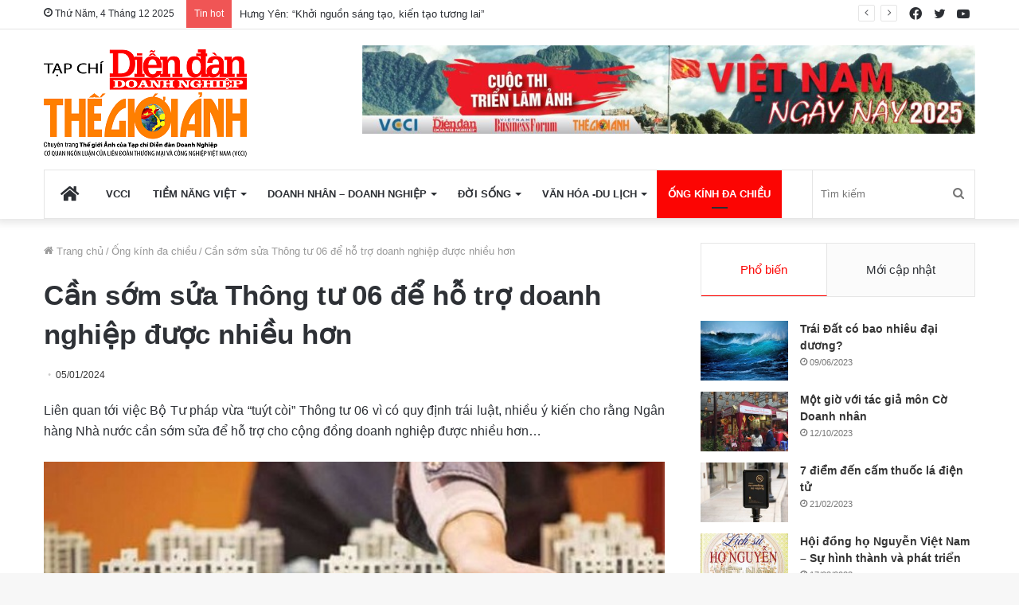

--- FILE ---
content_type: text/html; charset=UTF-8
request_url: https://thegioianh.diendandoanhnghiep.vn/can-som-sua-thong-tu-06-de-ho-tro-doanh-nghiep-duoc-nhieu-hon/
body_size: 40506
content:
<!DOCTYPE html> <html lang="vi" data-skin="light"> <head> <meta charset="UTF-8"/> <link rel="profile" href="http://gmpg.org/xfn/11"/> <title>Cần sớm sửa Thông tư 06 để hỗ trợ doanh nghiệp được nhiều hơn &#x2d; Thế Giới Ảnh</title> <meta http-equiv='x-dns-prefetch-control' content='on'> <link rel='dns-prefetch' href="//cdnjs.cloudflare.com/"/> <link rel='dns-prefetch' href="//ajax.googleapis.com/"/> <link rel='dns-prefetch' href="//fonts.googleapis.com/"/> <link rel='dns-prefetch' href="//fonts.gstatic.com/"/> <link rel='dns-prefetch' href="//s.gravatar.com/"/> <link rel='dns-prefetch' href="//www.google-analytics.com/"/> <link rel='preload' as='image' href="/wp-content/uploads/2023/03/mangset-DT-CHUAN.png"> <link rel='preload' as='image' href="/wp-content/uploads/featured/can-som-sua-thong-tu-06-de-ho-tro-doanh-nghiep-nhieu-hon-2.jpg"> <link rel='preload' as='font' href="/wp-content/themes/jannah/assets/fonts/tielabs-fonticon/tielabs-fonticon.woff" type='font/woff' crossorigin='anonymous'/> <link rel='preload' as='font' href="/wp-content/themes/jannah/assets/fonts/fontawesome/fa-solid-900.woff2" type='font/woff2' crossorigin='anonymous'/> <link rel='preload' as='font' href="/wp-content/themes/jannah/assets/fonts/fontawesome/fa-brands-400.woff2" type='font/woff2' crossorigin='anonymous'/> <link rel='preload' as='font' href="/wp-content/themes/jannah/assets/fonts/fontawesome/fa-regular-400.woff2" type='font/woff2' crossorigin='anonymous'/> <style id='tie-critical-css' type='text/css'>html{-ms-touch-action:manipulation;touch-action:manipulation;-webkit-text-size-adjust:100%;-ms-text-size-adjust:100%}article,aside,details,figcaption,figure,footer,header,main,menu,nav,section,summary{display:block}audio,canvas,progress,video{display:inline-block}audio:not([controls]){display:none;height:0}progress{vertical-align:baseline}template,[hidden]{display:none}a{background-color:transparent}a:active,a:hover{outline-width:0}abbr[title]{border-bottom:none;text-decoration:underline;text-decoration:underline dotted}b,strong{font-weight:inherit}b,strong{font-weight:600}dfn{font-style:italic}mark{background-color:#ff0;color:#000}small{font-size:80%}sub,sup{font-size:75%;line-height:0;position:relative;vertical-align:baseline}sub{bottom:-0.25em}sup{top:-0.5em}img{border-style:none}svg:not(:root){overflow:hidden}figure{margin:1em 0}hr{box-sizing:content-box;height:0;overflow:visible}button,input,select,textarea{font:inherit}optgroup{font-weight:bold}button,input,select{overflow:visible}button,input,select,textarea{margin:0}button,select{text-transform:none}button,[type="button"],[type="reset"],[type="submit"]{cursor:pointer}[disabled]{cursor:default}button,html [type="button"],[type="reset"],[type="submit"]{-webkit-appearance:button}button::-moz-focus-inner,input::-moz-focus-inner{border:0;padding:0}button:-moz-focusring,input:-moz-focusring{outline:1px dotted ButtonText}fieldset{border:1px solid #c0c0c0;margin:0 2px;padding:0.35em 0.625em 0.75em}legend{box-sizing:border-box;color:inherit;display:table;max-width:100%;padding:0;white-space:normal}textarea{overflow:auto}[type="checkbox"],[type="radio"]{box-sizing:border-box;padding:0}[type="number"]::-webkit-inner-spin-button,[type="number"]::-webkit-outer-spin-button{height:auto}[type="search"]{-webkit-appearance:textfield}[type="search"]::-webkit-search-cancel-button,[type="search"]::-webkit-search-decoration{-webkit-appearance:none}*{padding:0;margin:0;list-style:none;border:0;outline:none;box-sizing:border-box}*:before,*:after{box-sizing:border-box}body{background:#F7F7F7;color:#2c2f34;font-family:-apple-system, BlinkMacSystemFont, "Segoe UI", Roboto, Oxygen, Oxygen-Sans, Ubuntu, Cantarell, "Helvetica Neue", "Open Sans", Arial, sans-serif;font-size:13px;line-height:21px}h1,h2,h3,h4,h5,h6,.the-subtitle{line-height:1.4;font-weight:600}h1{font-size:41px;font-weight:700}h2{font-size:27px}h3{font-size:23px}h4,.the-subtitle{font-size:17px}h5{font-size:13px}h6{font-size:12px}a{color:#333;text-decoration:none;transition:0.15s}a:hover{color:#08f}img,object,embed{max-width:100%;height:auto}iframe{max-width:100%}p{line-height:21px}.says,.screen-reader-text,.comment-form-comment label{clip:rect(1px, 1px, 1px, 1px);position:absolute !important;height:1px;width:1px;overflow:hidden}.stream-title{margin-bottom:3px;font-size:11px;color:#a5a5a5;display:block}.stream-item{text-align:center;position:relative;z-index:2;margin:20px 0;padding:0}.stream-item iframe{margin:0 auto}.stream-item img{max-width:100%;width:auto;height:auto;margin:0 auto;display:inline-block;vertical-align:middle}.stream-item.stream-item-above-header{margin:0}.stream-item.stream-item-between .post-item-inner{width:100%;display:block}.post-layout-8.is-header-layout-1.has-header-ad .entry-header-outer,body.post-layout-8.has-header-below-ad .entry-header-outer{padding-top:0}.stream-item-top-wrapper ~ .stream-item-below-header,.is-header-layout-1.has-header-ad.post-layout-6 .featured-area,.has-header-below-ad.post-layout-6 .featured-area{margin-top:0}.has-header-below-ad .fullwidth-entry-title.container-wrapper,.is-header-layout-1.has-header-ad .fullwidth-entry-title,.is-header-layout-1.has-header-ad .is-first-section,.has-header-below-ad .is-first-section{padding-top:0;margin-top:0}@media (max-width: 991px){body:not(.is-header-layout-1).has-header-below-ad.has-header-ad .top-nav-below .has-breaking-news{margin-bottom:20px}.has-header-ad .fullwidth-entry-title.container-wrapper,.has-header-ad.has-header-below-ad .stream-item-below-header,.single.has-header-ad:not(.has-header-below-ad) #content,.page.has-header-ad:not(.has-header-below-ad) #content{margin-top:0}.has-header-ad .is-first-section{padding-top:0}.has-header-ad:not(.has-header-below-ad) .buddypress-header-outer{margin-bottom:15px}}.has-full-width-logo .stream-item-top-wrapper,.header-layout-2 .stream-item-top-wrapper{width:100%;max-width:100%;float:none;clear:both}@media (min-width: 992px){.header-layout-2.has-normal-width-logo .stream-item-top-wrapper{margin-top:0}}.header-layout-3.no-stream-item .logo-container{width:100%;float:none}@media (min-width: 992px){.header-layout-3.has-normal-width-logo .stream-item-top img{float:right}}@media (max-width: 991px){.header-layout-3.has-normal-width-logo .stream-item-top{clear:both}}#background-ad-cover{top:0;left:0;z-index:0;overflow:hidden;width:100%;height:100%;position:fixed}@media (max-width: 768px){.hide_banner_header .stream-item-above-header,.hide_banner_top .stream-item-top-wrapper,.hide_banner_below_header .stream-item-below-header,.hide_banner_bottom .stream-item-above-footer,.hide_banner_above .stream-item-above-post,.hide_banner_above_content .stream-item-above-post-content,.hide_banner_below_content .stream-item-below-post-content,.hide_banner_below .stream-item-below-post,.hide_banner_comments .stream-item-below-post-comments,.hide_breaking_news #top-nav,.hide_sidebars .sidebar,.hide_footer #footer-widgets-container,.hide_copyright #site-info,.hide_breadcrumbs #breadcrumb,.hide_share_post_top .share-buttons-top,.hide_share_post_bottom .share-buttons-bottom,.hide_post_newsletter #post-newsletter,.hide_related #related-posts,.hide_read_next #read-next-block,.hide_post_authorbio .post-components .about-author,.hide_post_nav .prev-next-post-nav,.hide_back_top_button #go-to-top,.hide_read_more_buttons .more-link,.hide_inline_related_posts #inline-related-post{display:none !important}}.tie-icon:before,[class^="tie-icon-"],[class*=" tie-icon-"]{font-family:'tiefonticon' !important;speak:never;font-style:normal;font-weight:normal;font-variant:normal;text-transform:none;line-height:1;-webkit-font-smoothing:antialiased;-moz-osx-font-smoothing:grayscale;display:inline-block}body.tie-no-js a.remove,body.tie-no-js .tooltip,body.tie-no-js .woocommerce-message,body.tie-no-js .woocommerce-error,body.tie-no-js .woocommerce-info,body.tie-no-js .bbp-template-notice,body.tie-no-js .indicator-hint,body.tie-no-js .menu-counter-bubble-outer,body.tie-no-js .notifications-total-outer,body.tie-no-js .comp-sub-menu,body.tie-no-js .menu-sub-content{display:none !important}body.tie-no-js .fa,body.tie-no-js .fas,body.tie-no-js .far,body.tie-no-js .fab,body.tie-no-js .tie-icon:before,body.tie-no-js [class^="tie-icon-"],body.tie-no-js [class*=" tie-icon-"],body.tie-no-js .weather-icon{visibility:hidden !important}body.tie-no-js [class^="tie-icon-"]:before,body.tie-no-js [class*=" tie-icon-"]:before{content:"\f105"}.tie-popup,#autocomplete-suggestions{display:none}.container{margin-right:auto;margin-left:auto;padding-left:15px;padding-right:15px}.container:after{content:"";display:table;clear:both}@media (min-width: 768px){.container{width:100%}}@media (min-width: 1200px){.container{max-width:1200px}}.tie-row{margin-left:-15px;margin-right:-15px}.tie-row:after{content:"";display:table;clear:both}.tie-col-xs-1,.tie-col-sm-1,.tie-col-md-1,.tie-col-xs-2,.tie-col-sm-2,.tie-col-md-2,.tie-col-xs-3,.tie-col-sm-3,.tie-col-md-3,.tie-col-xs-4,.tie-col-sm-4,.tie-col-md-4,.tie-col-xs-5,.tie-col-sm-5,.tie-col-md-5,.tie-col-xs-6,.tie-col-sm-6,.tie-col-md-6,.tie-col-xs-7,.tie-col-sm-7,.tie-col-md-7,.tie-col-xs-8,.tie-col-sm-8,.tie-col-md-8,.tie-col-xs-9,.tie-col-sm-9,.tie-col-md-9,.tie-col-xs-10,.tie-col-sm-10,.tie-col-md-10,.tie-col-xs-11,.tie-col-sm-11,.tie-col-md-11,.tie-col-xs-12,.tie-col-sm-12,.tie-col-md-12{position:relative;min-height:1px;padding-left:15px;padding-right:15px}.tie-col-xs-1,.tie-col-xs-2,.tie-col-xs-3,.tie-col-xs-4,.tie-col-xs-5,.tie-col-xs-6,.tie-col-xs-7,.tie-col-xs-8,.tie-col-xs-9,.tie-col-xs-10,.tie-col-xs-11,.tie-col-xs-12{float:left}.tie-col-xs-1{width:8.33333%}.tie-col-xs-2{width:16.66667%}.tie-col-xs-3{width:25%}.tie-col-xs-4{width:33.33333%}.tie-col-xs-5{width:41.66667%}.tie-col-xs-6{width:50%}.tie-col-xs-7{width:58.33333%}.tie-col-xs-8{width:66.66667%}.tie-col-xs-9{width:75%}.tie-col-xs-10{width:83.33333%}.tie-col-xs-11{width:91.66667%}.tie-col-xs-12{width:100%}@media (min-width: 768px){.tie-col-sm-1,.tie-col-sm-2,.tie-col-sm-3,.tie-col-sm-4,.tie-col-sm-5,.tie-col-sm-6,.tie-col-sm-7,.tie-col-sm-8,.tie-col-sm-9,.tie-col-sm-10,.tie-col-sm-11,.tie-col-sm-12{float:left}.tie-col-sm-1{width:8.33333%}.tie-col-sm-2{width:16.66667%}.tie-col-sm-3{width:25%}.tie-col-sm-4{width:33.33333%}.tie-col-sm-5{width:41.66667%}.tie-col-sm-6{width:50%}.tie-col-sm-7{width:58.33333%}.tie-col-sm-8{width:66.66667%}.tie-col-sm-9{width:75%}.tie-col-sm-10{width:83.33333%}.tie-col-sm-11{width:91.66667%}.tie-col-sm-12{width:100%}}@media (min-width: 992px){.tie-col-md-1,.tie-col-md-2,.tie-col-md-3,.tie-col-md-4,.tie-col-md-5,.tie-col-md-6,.tie-col-md-7,.tie-col-md-8,.tie-col-md-9,.tie-col-md-10,.tie-col-md-11,.tie-col-md-12{float:left}.tie-col-md-1{width:8.33333%}.tie-col-md-2{width:16.66667%}.tie-col-md-3{width:25%}.tie-col-md-4{width:33.33333%}.tie-col-md-5{width:41.66667%}.tie-col-md-6{width:50%}.tie-col-md-7{width:58.33333%}.tie-col-md-8{width:66.66667%}.tie-col-md-9{width:75%}.tie-col-md-10{width:83.33333%}.tie-col-md-11{width:91.66667%}.tie-col-md-12{width:100%}}.tie-alignleft{float:left}.tie-alignright{float:right}.tie-aligncenter{clear:both;margin-left:auto;margin-right:auto}.fullwidth{width:100% !important}.alignleft{float:left;margin:0.375em 1.75em 1em 0}.alignright{float:right;margin:0.375em 0 1em 1.75em}.aligncenter{clear:both;display:block;margin:0 auto 1.75em;text-align:center;margin-left:auto;margin-right:auto;margin-top:6px;margin-bottom:6px}@media (max-width: 767px){.entry .alignright,.entry .alignright img,.entry .alignleft,.entry .alignleft img{float:none;clear:both;display:block;margin:0 auto 1.75em}}.clearfix:before,.clearfix:after{content:"\0020";display:block;height:0;overflow:hidden}.clearfix:after{clear:both}.tie-container,#tie-wrapper{height:100%;min-height:650px}.tie-container{position:relative;overflow:hidden}#tie-wrapper{background:#ffffff;position:relative;z-index:108;height:100%;margin:0 auto}.container-wrapper{background:#ffffff;border:1px solid rgba(0,0,0,0.1);border-radius:2px;padding:30px}#content{margin-top:30px}@media (max-width: 991px){#content{margin-top:15px}}.site-content{-ms-word-wrap:break-word;word-wrap:break-word}.boxed-layout #tie-wrapper,.boxed-layout .fixed-nav{max-width:1230px}.boxed-layout.wrapper-has-shadow #tie-wrapper{box-shadow:0 1px 7px rgba(171,171,171,0.5)}@media (min-width: 992px){.boxed-layout #main-nav.fixed-nav,.boxed-layout #tie-wrapper{width:95%}}@media (min-width: 992px){.framed-layout #tie-wrapper{margin-top:25px;margin-bottom:25px}}@media (min-width: 992px){.border-layout #tie-container{margin:25px}.border-layout:after,.border-layout:before{background:inherit;content:"";display:block;height:25px;left:0;bottom:0;position:fixed;width:100%;z-index:110}.border-layout:before{top:0;bottom:auto}.border-layout.admin-bar:before{top:32px}.border-layout #main-nav.fixed-nav{left:25px;right:25px;width:calc(100% - 50px)}}.theme-header{background:#ffffff;position:relative;z-index:999}.theme-header:after{content:"";display:table;clear:both}.theme-header.has-shadow{box-shadow:0 0 10px 5px rgba(0,0,0,0.1)}.theme-header.top-nav-below .top-nav{z-index:8}.is-stretch-header .container{max-width:100%}.logo-row{position:relative}#logo{margin-top:40px;margin-bottom:40px;display:block;float:left}#logo img{vertical-align:middle}#logo img[src*='.svg']{width:100% !important}@-moz-document url-prefix(){#logo img[src*='.svg']{height:100px}}#logo a{display:inline-block}#logo .h1-off{position:absolute;top:-9000px;left:-9000px}#logo.text-logo a{color:#08f}#logo.text-logo a:hover{color:#006dcc;opacity:0.8}#tie-logo-inverted,#tie-sticky-logo-inverted{display:none}.tie-skin-inverted #tie-sticky-logo-inverted,.tie-skin-inverted #tie-logo-inverted{display:block}.tie-skin-inverted #tie-sticky-logo-default,.tie-skin-inverted #tie-logo-default{display:none}.logo-text{font-size:50px;line-height:50px;font-weight:bold}@media (max-width: 670px){.logo-text{font-size:30px}}.has-full-width-logo.is-stretch-header .logo-container{padding:0}.has-full-width-logo #logo{margin:0}.has-full-width-logo #logo a,.has-full-width-logo #logo img{width:100%;height:auto;display:block}.has-full-width-logo #logo,.header-layout-2 #logo{float:none;text-align:center}.has-full-width-logo #logo img,.header-layout-2 #logo img{margin-right:auto;margin-left:auto}.has-full-width-logo .logo-container,.header-layout-2 .logo-container{width:100%;float:none}@media (max-width: 991px){#theme-header.has-normal-width-logo #logo{margin:14px 0 !important;text-align:left;line-height:1}#theme-header.has-normal-width-logo #logo img{width:auto;height:auto;max-width:190px}}@media (max-width: 479px){#theme-header.has-normal-width-logo #logo img{max-width:160px;max-height:60px !important}}@media (max-width: 991px){#theme-header.mobile-header-default:not(.header-layout-1) #logo,#theme-header.mobile-header-default.header-layout-1 .header-layout-1-logo{-webkit-flex-grow:10;-ms-flex-positive:10;flex-grow:10}#theme-header.mobile-header-centered.header-layout-1 .header-layout-1-logo{width:auto !important}#theme-header.mobile-header-centered #logo{float:none;text-align:center}}.components{float:right}.components>li{position:relative;float:right;list-style:none}.components>li.social-icons-item{margin:0}.components>li>a{display:block;position:relative;width:30px;text-align:center;line-height:inherit;font-size:16px}.components>li>a:hover,.components>li:hover>a{z-index:2}.components .avatar{border-radius:100%;position:relative;top:4px;max-width:20px}.components a.follow-btn{width:auto;padding-left:15px;padding-right:15px;overflow:hidden}.components .follow-btn .tie-icon-plus{font-size:13px}.components .follow-btn .follow-text{font-size:12px;margin-left:8px;display:block;float:right}.components .search-bar{width:auto;border:solid rgba(0,0,0,0.1);border-width:0 1px;margin-left:10px}.components #search{position:relative;background:transparent}.components #search-input{border:0;margin-bottom:0;line-height:inherit;width:100%;background:transparent;padding:0 25px 0 10px;border-radius:0;box-sizing:border-box;font-size:inherit}.components #search-input:hover{background:rgba(0,0,0,0.03)}.components #search-input:focus{background:rgba(0,0,0,0.03);box-shadow:none}.components #search-submit{position:absolute;right:0;top:0;width:40px;line-height:inherit;color:#777777;background:transparent;font-size:15px;padding:0;transition:color 0.15s}.components #search-submit:hover{color:#08f}#search-submit .tie-icon-spinner{color:#555;cursor:default;-webkit-animation:tie-spin 3s infinite linear;animation:tie-spin 3s infinite linear}.top-nav-boxed .components li:first-child.weather-menu-item,.main-nav-boxed .components li:first-child.weather-menu-item,.components .search-bar+.weather-menu-item{padding-right:10px}.popup-login-icon.has-title a{width:auto;padding:0 8px}.popup-login-icon.has-title span{line-height:unset;float:left}.popup-login-icon.has-title .login-title{position:relative;font-size:13px;padding-left:4px}.weather-menu-item{display:-webkit-flex;display:-ms-flexbox;display:flex;-webkit-align-items:center;-ms-flex-align:center;align-items:center;padding-right:5px;overflow:hidden}.weather-menu-item:after{content:'t';visibility:hidden;width:0}.weather-menu-item .weather-wrap{padding:0;overflow:inherit;line-height:23px}.weather-menu-item .weather-forecast-day{display:block;float:left;width:auto;padding:0 5px;line-height:initial}.weather-menu-item .weather-forecast-day .weather-icon{font-size:26px;margin-bottom:0}.weather-menu-item .city-data{float:left;display:block;font-size:12px}.weather-menu-item .weather-current-temp{font-size:16px;font-weight:400}.weather-menu-item .weather-current-temp sup{font-size:9px;top:-2px}.weather-menu-item .theme-notice{padding:0 10px}.components .tie-weather-widget{color:#2c2f34}.main-nav-dark .main-nav .tie-weather-widget{color:#ffffff}.top-nav-dark .top-nav .tie-weather-widget{color:#ccc}.components .icon-basecloud-bg:after{color:#ffffff}.main-nav-dark .main-nav .icon-basecloud-bg:after{color:#1f2024}.top-nav-dark .top-nav .icon-basecloud-bg:after{color:#27292d}.header-layout-1 #menu-components-wrap{display:-webkit-flex;display:-ms-flexbox;display:flex;-webkit-justify-content:flex-end;-ms-flex-pack:end;justify-content:flex-end}@media (max-width: 991px){.header-layout-1 #main-nav [class*="tie-col-md"]{float:left;width:auto}}.header-layout-1 .main-menu-wrapper{display:table;width:100%}.header-layout-1 #logo{line-height:1;float:left;margin-top:20px;margin-bottom:20px}.header-layout-1 .header-layout-1-logo{display:table-cell;vertical-align:middle;float:none}.header-layout-1 #main-nav .components .search-bar{border:none}.header-layout-1 #main-nav .components #search-input{border:1px solid rgba(0,0,0,0.1);line-height:initial;padding-top:10px;padding-bottom:10px}.header-layout-1.main-nav-dark #main-nav .components #search-input{border-color:rgba(255,255,255,0.07)}.header-layout-2 #menu-components-wrap{display:-webkit-flex;display:-ms-flexbox;display:flex;-webkit-justify-content:center;-ms-flex-pack:center;justify-content:center}.header-layout-4 #menu-components-wrap{-webkit-justify-content:flex-start;-ms-flex-pack:start;justify-content:flex-start;padding-left:25px}.header-layout-4 #menu-components-wrap .main-menu-wrap{-webkit-flex-grow:1;-ms-flex-positive:1;flex-grow:1}.is-header-bg-extended #theme-header,.is-header-bg-extended #theme-header.header-layout-1 #main-nav:not(.fixed-nav){background:transparent !important;display:inline-block !important;width:100% !important;box-shadow:none !important;transition:background 0.3s}.is-header-bg-extended #theme-header:before,.is-header-bg-extended #theme-header.header-layout-1 #main-nav:not(.fixed-nav):before{content:"";position:absolute;width:100%;left:0;right:0;top:0;height:150px;background-image:linear-gradient(to top, transparent, rgba(0,0,0,0.5))}@media (max-width: 991px){.is-header-bg-extended #tie-wrapper #theme-header .logo-container:not(.fixed-nav){background:transparent;box-shadow:none;transition:background 0.3s}}.is-header-bg-extended .has-background .is-first-section{margin-top:-350px !important}.is-header-bg-extended .has-background .is-first-section>*{padding-top:350px !important}.rainbow-line{height:3px;width:100%;position:relative;z-index:2;background-image:linear-gradient(to right, #f76570 0%, #f76570 8%, #f3a46b 8%, #f3a46b 16%, #f3a46b 16%, #ffd205 16%, #ffd205 24%, #ffd205 24%, #1bbc9b 24%, #1bbc9b 25%, #1bbc9b 32%, #14b9d5 32%, #14b9d5 40%, #c377e4 40%, #c377e4 48%, #f76570 48%, #f76570 56%, #f3a46b 56%, #f3a46b 64%, #ffd205 64%, #ffd205 72%, #1bbc9b 72%, #1bbc9b 80%, #14b9d5 80%, #14b9d5 80%, #14b9d5 89%, #c377e4 89%, #c377e4 100%)}@media (max-width: 991px){.logo-container,.header-layout-1 .main-menu-wrapper{border-width:0;display:-webkit-flex;display:-ms-flexbox;display:flex;-webkit-flex-flow:row nowrap;-ms-flex-flow:row nowrap;flex-flow:row nowrap;-webkit-align-items:center;-ms-flex-align:center;align-items:center;-webkit-justify-content:space-between;-ms-flex-pack:justify;justify-content:space-between}}.mobile-header-components{display:none;z-index:10;height:30px;line-height:30px;-webkit-flex-wrap:nowrap;-ms-flex-wrap:nowrap;flex-wrap:nowrap;-webkit-flex:1 1 0%;-ms-flex:1 1 0%;flex:1 1 0%}.mobile-header-components .components{float:none;display:-webkit-flex !important;display:-ms-flexbox !important;display:flex !important;-webkit-justify-content:stretch;-ms-flex-pack:stretch;justify-content:stretch}.mobile-header-components .components li.custom-menu-link{display:inline-block;float:none}.mobile-header-components .components li.custom-menu-link>a{width:20px;padding-bottom:15px}.mobile-header-components .components li.custom-menu-link>a .menu-counter-bubble{right:calc(50% - 10px);bottom:-10px}.header-layout-1.main-nav-dark .mobile-header-components .components li.custom-menu-link>a{color:#fff}.dark-skin .mobile-header-components .components a.button.guest-btn:not(:hover){background:#23262a;border-color:#23262a;color:#fff}.mobile-header-components .components .comp-sub-menu{padding:10px}.dark-skin .mobile-header-components .components .comp-sub-menu{background:#1f2024}.mobile-header-components [class^="tie-icon-"],.mobile-header-components [class*=" tie-icon-"]{font-size:18px;width:20px;height:20px;vertical-align:middle}.mobile-header-components .tie-mobile-menu-icon{font-size:20px}.mobile-header-components .tie-icon-grid-9,.mobile-header-components .tie-icon-grid-4{-webkit-transform:scale(1.75);-ms-transform:scale(1.75);transform:scale(1.75)}.mobile-header-components .nav-icon{display:inline-block;width:20px;height:2px;background-color:#2c2f34;position:relative;top:-4px;transition:background 0.4s ease}.mobile-header-components .nav-icon:before,.mobile-header-components .nav-icon:after{position:absolute;right:0;background-color:#2c2f34;content:'';display:block;width:100%;height:100%;transition:background 0.4s, right .2s ease, -webkit-transform 0.4s;transition:transform 0.4s, background 0.4s, right .2s ease;transition:transform 0.4s, background 0.4s, right .2s ease, -webkit-transform 0.4s;-webkit-transform:translateZ(0);transform:translateZ(0);-webkit-backface-visibility:hidden;backface-visibility:hidden}.mobile-header-components .nav-icon:before{-webkit-transform:translateY(-7px);-ms-transform:translateY(-7px);transform:translateY(-7px)}.mobile-header-components .nav-icon:after{-webkit-transform:translateY(7px);-ms-transform:translateY(7px);transform:translateY(7px)}.mobile-header-components .nav-icon.is-layout-2:before,.mobile-header-components .nav-icon.is-layout-2:after{width:70%;right:15%}.mobile-header-components .nav-icon.is-layout-3:after{width:60%}.mobile-header-components .nav-icon.is-layout-4:after{width:60%;right:auto;left:0}.dark-skin .mobile-header-components .nav-icon,.dark-skin .mobile-header-components .nav-icon:before,.dark-skin .mobile-header-components .nav-icon:after,.main-nav-dark.header-layout-1 .mobile-header-components .nav-icon,.main-nav-dark.header-layout-1 .mobile-header-components .nav-icon:before,.main-nav-dark.header-layout-1 .mobile-header-components .nav-icon:after{background-color:#ffffff}.dark-skin .mobile-header-components .nav-icon .menu-text,.main-nav-dark.header-layout-1 .mobile-header-components .nav-icon .menu-text{color:#ffffff}.mobile-header-components .menu-text-wrapper{white-space:nowrap;width:auto !important}.mobile-header-components .menu-text{color:#2c2f34;line-height:30px;font-size:12px;padding:0 0 0 5px;display:inline-block;transition:color 0.4s}.dark-skin .mobile-header-components .menu-text,.main-nav-dark.header-layout-1 .mobile-header-components .menu-text{color:#ffffff}#mobile-header-components-area_1 .components li.custom-menu-link>a{margin-right:15px}#mobile-header-components-area_1 .comp-sub-menu{left:0;right:auto}#mobile-header-components-area_2 .components{-webkit-flex-direction:row-reverse;-ms-flex-direction:row-reverse;flex-direction:row-reverse}#mobile-header-components-area_2 .components li.custom-menu-link>a{margin-left:15px}#mobile-menu-icon:hover .nav-icon,#mobile-menu-icon:hover .nav-icon:before,#mobile-menu-icon:hover .nav-icon:after{background-color:#08f}@media (max-width: 991px){.logo-container:before,.logo-container:after{height:1px}.mobile-components-row .logo-wrapper{height:auto !important}.mobile-components-row .logo-container,.mobile-components-row.header-layout-1 .main-menu-wrapper{-webkit-flex-wrap:wrap;-ms-flex-wrap:wrap;flex-wrap:wrap}.mobile-components-row:not(.header-layout-1) #logo,.mobile-components-row.header-layout-1 .header-layout-1-logo{-webkit-flex:1 0 100%;-ms-flex:1 0 100%;flex:1 0 100%;-webkit-order:-1;-ms-flex-order:-1;order:-1}.mobile-components-row .mobile-header-components{padding:5px 0;height:45px}.mobile-components-row .mobile-header-components .components li.custom-menu-link>a{padding-bottom:0}#tie-body #mobile-container,.mobile-header-components{display:block}#slide-sidebar-widgets{display:none}}.top-nav{background-color:#ffffff;position:relative;z-index:10;line-height:35px;border:1px solid rgba(0,0,0,0.1);border-width:1px 0;color:#2c2f34}.main-nav-below.top-nav-above .top-nav{border-top-width:0}.top-nav a:not(.button):not(:hover){color:#2c2f34}.top-nav .components>li:hover>a{color:#08f}.topbar-wrapper{display:-webkit-flex;display:-ms-flexbox;display:flex;min-height:35px}.top-nav.has-menu .topbar-wrapper,.top-nav.has-components .topbar-wrapper{display:block}.top-nav .tie-alignleft,.top-nav .tie-alignright{-webkit-flex-grow:1;-ms-flex-positive:1;flex-grow:1;position:relative}.top-nav.has-breaking-news .tie-alignleft{-webkit-flex:1 0 100px;-ms-flex:1 0 100px;flex:1 0 100px}.top-nav.has-breaking-news .tie-alignright{-webkit-flex-grow:0;-ms-flex-positive:0;flex-grow:0;z-index:1}.top-nav.has-date-components .tie-alignleft .components>li:first-child:not(.search-bar),.top-nav.has-date-components-menu .components>li:first-child:not(.search-bar),.top-nav-boxed .top-nav.has-components .components>li:first-child:not(.search-bar){border-width:0}@media (min-width: 992px){.header-layout-1.top-nav-below:not(.has-shadow) .top-nav{border-width:0 0 1px}}.topbar-today-date{float:left;padding-right:15px;font-size:12px;-webkit-flex-shrink:0;-ms-flex-negative:0;flex-shrink:0}.topbar-today-date:before{font-size:13px;content:"\f017"}.top-menu .menu a{padding:0 10px}.top-menu .menu li:hover>a{color:#08f}.top-menu .menu ul{display:none;position:absolute;background:#ffffff}.top-menu .menu li:hover>ul{display:block}.top-menu .menu li{position:relative}.top-menu .menu ul.sub-menu a{width:180px;line-height:20px;padding:7px 15px}.tie-alignright .top-menu{float:right;border-width:0 1px}.top-menu .menu .tie-current-menu>a{color:#08f}@media (min-width: 992px){.top-nav-boxed .top-nav{background:transparent !important;border-width:0}.top-nav-boxed .topbar-today-date{padding:0 15px}.top-nav-boxed .top-nav{background:transparent;border-width:0}.top-nav-boxed .topbar-wrapper{background:#ffffff;border:1px solid rgba(0,0,0,0.1);border-width:0 1px 1px;width:100%}.top-nav-boxed.main-nav-above.top-nav-below:not(.header-layout-1) .topbar-wrapper{border-width:1px}.top-nav-boxed.has-shadow.top-nav-below .topbar-wrapper,.top-nav-boxed.has-shadow.top-nav-below-main-nav .topbar-wrapper{border-width:1px 1px 0 !important}.top-nav-boxed.main-nav-below.top-nav-below-main-nav .has-breaking-news .topbar-wrapper{border-left-width:0 !important}.top-nav-boxed .has-menu .topbar-wrapper,.top-nav-boxed .has-components .topbar-wrapper{border-width:0 1px 1px}.top-nav-boxed .tie-alignright .search-bar{border-right-width:0}.top-nav-boxed .tie-alignleft .search-bar{border-left-width:0}.top-nav-boxed .has-date-components .tie-alignleft .search-bar,.top-nav-boxed .has-date-components-menu .tie-alignleft .search-bar{border-left-width:1px}}.top-nav .tie-alignleft .components,.top-nav .tie-alignleft .components>li{float:left}.top-nav .tie-alignleft .comp-sub-menu{right:auto;left:-1px}.top-nav-dark .top-nav{background-color:#2c2e32;color:#ccc}.top-nav-dark .top-nav *{border-color:rgba(255,255,255,0.1)}.top-nav-dark .top-nav .breaking a{color:#ccc}.top-nav-dark .top-nav .breaking a:hover{color:#ffffff}.top-nav-dark .top-nav .components>li>a,.top-nav-dark .top-nav .components>li.social-icons-item .social-link:not(:hover) span{color:#ccc}.top-nav-dark .top-nav .components>li:hover>a{color:#ffffff}.top-nav-dark .top-nav .top-menu li a{color:#ccc;border-color:rgba(255,255,255,0.04)}.top-nav-dark .top-menu ul{background:#2c2e32}.top-nav-dark .top-menu li:hover>a{background:rgba(0,0,0,0.1);color:#08f}.top-nav-dark.top-nav-boxed .top-nav{background-color:transparent}.top-nav-dark.top-nav-boxed .topbar-wrapper{background-color:#2c2e32}.top-nav-dark.top-nav-boxed.top-nav-above.main-nav-below .topbar-wrapper{border-width:0}.top-nav-light #top-nav .weather-icon .icon-cloud,.top-nav-light #top-nav .weather-icon .icon-basecloud-bg,.top-nav-light #top-nav .weather-icon .icon-cloud-behind,.main-nav-light #main-nav .weather-icon .icon-cloud,.main-nav-light #main-nav .weather-icon .icon-basecloud-bg,.main-nav-light #main-nav .weather-icon .icon-cloud-behind{color:#d3d3d3}@media (max-width: 991px){.top-nav:not(.has-breaking-news),.topbar-today-date,.top-menu,.theme-header .components{display:none}}.breaking{display:none}.main-nav-wrapper{position:relative;z-index:4}.main-nav-below.top-nav-below-main-nav .main-nav-wrapper{z-index:9}.main-nav-above.top-nav-below .main-nav-wrapper{z-index:10}.main-nav{position:relative;border:1px solid rgba(0,0,0,0.1);border-width:1px 0}.main-menu-wrapper{border:0 solid rgba(0,0,0,0.1);position:relative}@media (min-width: 992px){.header-menu{float:left}.header-menu .menu li{display:block;float:left}.header-menu .menu a{display:block;position:relative}.header-menu .menu .sub-menu a{padding:8px 10px}.header-menu .menu a:hover,.header-menu .menu li:hover>a{z-index:2}.header-menu .menu ul{box-shadow:0 2px 5px rgba(0,0,0,0.1)}.header-menu .menu ul li{position:relative}.header-menu .menu ul a{border-width:0 0 1px;transition:0.15s}.header-menu .menu ul ul{top:0;left:100%}#main-nav{z-index:9;line-height:60px}.top-nav-below-main-nav #main-nav .main-menu>ul>li,.header-layout-1.top-nav-below #main-nav .main-menu>ul>li{border-bottom:0;margin-bottom:0}.main-menu .menu a{transition:0.15s}.main-menu .menu>li>a{padding:0 14px;font-size:13px;font-weight:600}.main-menu .menu>li>.menu-sub-content{border-top:2px solid #08f}.main-menu .menu>li.tie-current-menu{border-bottom:5px solid #08f;margin-bottom:-5px}.main-menu .menu>li.tie-current-menu>a:after{content:"";width:20px;height:2px;position:absolute;margin-top:17px;left:50%;top:50%;bottom:auto;right:auto;-webkit-transform:translateX(-50%) translateY(-50%);-ms-transform:translateX(-50%) translateY(-50%);transform:translateX(-50%) translateY(-50%);background:#2c2f34;transition:0.3s}.main-menu .menu>li.is-icon-only>a{padding:0 20px;line-height:inherit}.main-menu .menu>li.is-icon-only>a:after,.main-menu .menu>li.is-icon-only>a:before{display:none}.main-menu .menu>li.is-icon-only>a .tie-menu-icon{font-size:160%;-webkit-transform:translateY(15%);-ms-transform:translateY(15%);transform:translateY(15%)}.main-menu .menu ul{line-height:20px;z-index:1}.main-menu .menu .sub-menu .tie-menu-icon,.main-menu .menu .mega-recent-featured-list .tie-menu-icon,.main-menu .menu .mega-link-column .tie-menu-icon,.main-menu .menu .mega-cat-more-links .tie-menu-icon{width:20px}.main-menu .menu-sub-content{display:none;padding:15px;width:230px;position:absolute;box-shadow:0 2px 2px rgba(0,0,0,0.15)}.main-menu .menu-sub-content a{width:200px}.main-menu .menu-sub-content .menu-item-has-children>a:before{right:5px}.main-menu ul li:hover>.menu-sub-content,.main-menu ul li[aria-expanded="true"]>ul,.main-menu ul li[aria-expanded="true"]>.mega-menu-block{display:block;z-index:1}nav.main-nav .menu>li.tie-current-menu>a,nav.main-nav .menu>li:hover>a{background-color:#08f;color:#fff}.header-layout-1 .main-menu-wrap .menu>li:only-child:not(.mega-menu){position:relative}.header-layout-1 .main-menu-wrap .menu>li:only-child>.menu-sub-content{right:0;left:auto}.header-layout-1 .main-menu-wrap .menu>li:only-child>.menu-sub-content ul{left:auto;right:100%}nav.main-nav .components>li:hover>a{color:#08f}.main-nav-dark .main-nav{background:#1f2024;border-width:0}.main-nav-dark .main-nav .search-bar{border-color:rgba(255,255,255,0.07)}.main-nav-dark .main-nav .components>li>a{color:#ffffff}.main-nav-dark .main-nav .components>li.social-icons-item .social-link:not(:hover) span{color:#ffffff}.main-nav-dark .main-nav.fixed-nav{background-color:rgba(31,32,36,0.95)}.main-nav-dark .main-menu .menu>li a{color:#ffffff}.main-nav-dark .main-menu .menu ul li:hover>a,.main-nav-dark .main-menu .menu ul li.current-menu-item:not(.mega-link-column)>a{color:#08f}.main-nav-dark .main-menu .menu-sub-content{background:#1f2024;color:#ffffff}.main-nav-dark .main-menu .menu ul a,.main-nav-dark .main-menu .mega-cat-wrapper,.main-nav-dark .mega-cat-more-links>li a{border-color:rgba(255,255,255,0.04)}.main-nav-dark .mega-recent-featured-list:after{background:rgba(0,0,0,0.08)}.main-nav-dark.main-nav-boxed .main-nav .main-menu-wrapper{background-color:#1f2024}.main-nav-dark .cats-vertical,.main-nav-dark ul.cats-horizontal li a{background:rgba(0,0,0,0.2)}.main-nav-dark ul.cats-horizontal li a{border:none}.main-nav-dark ul.cats-vertical li a.is-active,.main-nav-dark ul.cats-vertical li a:hover{background:#1f2024}.main-nav-light .main-nav{background-color:#ffffff;color:#2c2f34}.main-nav-light .main-nav .menu-sub-content{background:#ffffff}.main-nav-light .main-nav .menu ul li:hover>a,.main-nav-light .main-nav .components li a:hover,.main-nav-light .main-nav .menu ul li.current-menu-item:not(.mega-link-column)>a{color:#08f}.main-nav-light .main-nav .menu a,.main-nav-light .main-nav .components li a{color:#2c2f34}.main-nav-light .main-nav .components li a.button:hover,.main-nav-light .main-nav .components li a.checkout-button{color:#fff}.main-nav-light .main-nav.fixed-nav{background-color:rgba(255,255,255,0.95)}.main-nav-light .cats-vertical{background:rgba(0,0,0,0.03)}.main-nav-light ul.cats-vertical li a.is-active,.main-nav-light ul.cats-vertical li a:hover{background:#fff}.main-nav-light .mega-menu .post-meta,.main-nav-light .mega-menu .post-meta a:not(:hover){color:rgba(0,0,0,0.5)}}@media (min-width: 992px){.menu-item-has-children>a:before,.mega-menu>a:before{content:'';position:absolute;right:12px;margin-top:2px;top:50%;bottom:auto;-webkit-transform:translateY(-50%);-ms-transform:translateY(-50%);transform:translateY(-50%);width:0;height:0;border:4px solid transparent;border-top:4px solid #ffffff;transition:border 0.15s}.menu-item-has-children .menu-item-has-children>a:before,.mega-menu .menu-item-has-children>a:before{border:4px solid transparent;border-left-color:#ffffff}.menu>.menu-item-has-children:not(.is-icon-only)>a,.menu .mega-menu:not(.is-icon-only)>a{padding-right:25px}.main-menu .menu>li.tie-current-menu>a:before,.main-menu .menu>li:hover>a:before{border-top-color:#fff}.main-nav-light .main-nav .menu-item-has-children>a:before,.main-nav-light .mega-menu>a:before{border-top-color:#2c2f34}.main-nav-light .main-nav .menu-item-has-children .menu-item-has-children>a:before,.main-nav-light .mega-menu .menu-item-has-children>a:before{border-top-color:transparent;border-left-color:#2c2f34}.main-nav-light .main-nav .menu-item-has-children li:hover>a:before,.main-nav-light .mega-menu li:hover>a:before{border-left-color:#08f}.top-nav-dark .top-menu .menu-item-has-children>a:before{border-top-color:#ccc}.top-nav-dark .top-menu .menu-item-has-children .menu-item-has-children>a:before{border-left-color:#ccc;border-top-color:transparent}}@media (min-width: 992px){.main-nav-boxed .main-nav{border-width:0}.main-nav-boxed .main-menu-wrapper{float:left;width:100%}.main-nav-boxed .main-menu-wrapper .search-bar{border-right-width:0}.main-nav-boxed.main-nav-light .main-menu-wrapper{border-width:1px;background-color:#ffffff}.dark-skin .main-nav-boxed.main-nav-light .main-menu-wrapper{border-width:0}.main-nav-boxed.main-nav-light .fixed-nav .main-menu-wrapper{border-color:transparent}.main-nav-above.top-nav-above #main-nav:not(.fixed-nav){top:-1px}.main-nav-below.top-nav-below #main-nav:not(.fixed-nav){bottom:-1px}.dark-skin .main-nav-below.top-nav-above #main-nav{border-width:0}.dark-skin .main-nav-below.top-nav-below-main-nav #main-nav{border-top-width:0}}.main-nav-boxed .main-nav:not(.fixed-nav),.main-nav-boxed .fixed-nav .main-menu-wrapper,.theme-header:not(.main-nav-boxed) .fixed-nav .main-menu-wrapper{background:transparent !important}@media (min-width: 992px){.header-layout-1.main-nav-below.top-nav-above .main-nav{margin-top:-1px}.header-layout-1.main-nav-below.top-nav-above .top-nav{border-top-width:0}.header-layout-1.main-nav-below.top-nav-above .breaking-title{top:0;margin-bottom:-1px}}.header-layout-1.main-nav-below.top-nav-below-main-nav .main-nav-wrapper{z-index:9}.header-layout-1.main-nav-below.top-nav-below-main-nav .main-nav{margin-bottom:-1px;bottom:0;border-top-width:0}@media (min-width: 992px){.header-layout-1.main-nav-below.top-nav-below-main-nav .top-nav{margin-top:-1px}}.header-layout-1.has-shadow:not(.top-nav-below) .main-nav{border-bottom:0 !important}#theme-header.header-layout-1>div:only-child nav{border-width:0 !important}@media only screen and (min-width: 992px) and (max-width: 1100px){.main-nav .menu>li:not(.is-icon-only)>a{padding-left:7px;padding-right:7px}.main-nav .menu>li:not(.is-icon-only)>a:before{display:none}.main-nav .menu>li.is-icon-only>a{padding-left:15px;padding-right:15px}}.menu-tiny-label{font-size:10px;border-radius:10px;padding:2px 7px 3px;margin-left:3px;line-height:1;position:relative;top:-1px}.menu-tiny-label.menu-tiny-circle{border-radius:100%}@media (max-width: 991px){#sticky-logo{display:none}}@media (min-width: 992px){#sticky-logo{overflow:hidden;float:left;vertical-align:middle}#sticky-logo a{line-height:1;display:inline-block}#sticky-logo img{position:relative;vertical-align:middle;padding:8px 10px;top:-1px;max-height:50px}.just-before-sticky #sticky-logo img,.header-layout-1 #sticky-logo img{padding:0}.header-layout-1:not(.has-custom-sticky-logo) #sticky-logo{display:none}.theme-header #sticky-logo img{opacity:0;visibility:hidden;width:0 !important;-webkit-transform:translateY(75%);-ms-transform:translateY(75%);transform:translateY(75%);transition:opacity 0.6s cubic-bezier(0.55, 0, 0.1, 1),-webkit-transform 0.3s cubic-bezier(0.55, 0, 0.1, 1);transition:transform 0.3s cubic-bezier(0.55, 0, 0.1, 1),opacity 0.6s cubic-bezier(0.55, 0, 0.1, 1);transition:transform 0.3s cubic-bezier(0.55, 0, 0.1, 1),opacity 0.6s cubic-bezier(0.55, 0, 0.1, 1),-webkit-transform 0.3s cubic-bezier(0.55, 0, 0.1, 1)}.theme-header.header-layout-1:not(.has-custom-sticky-logo) #sticky-logo img{transition:none}.theme-header:not(.header-layout-1) #main-nav:not(.fixed-nav) #sticky-logo img{margin-left:-20px}.header-layout-1 .flex-placeholder{-webkit-flex-grow:1;-ms-flex-positive:1;flex-grow:1}}.theme-header .fixed-nav{position:fixed;width:100%;top:0;bottom:auto !important;z-index:100;will-change:transform;-webkit-transform:translateY(-100%);-ms-transform:translateY(-100%);transform:translateY(-100%);transition:-webkit-transform 0.3s;transition:transform 0.3s;transition:transform 0.3s, -webkit-transform 0.3s;box-shadow:0 4px 2px -2px rgba(0,0,0,0.1);border-width:0;background-color:rgba(255,255,255,0.95)}.theme-header .fixed-nav:not(.just-before-sticky){line-height:60px !important}@media (min-width: 992px){.theme-header .fixed-nav:not(.just-before-sticky) .header-layout-1-logo{display:none}}.theme-header .fixed-nav:not(.just-before-sticky) #sticky-logo img{opacity:1;visibility:visible;width:auto !important;-webkit-transform:translateY(0);-ms-transform:translateY(0);transform:translateY(0)}@media (min-width: 992px){.header-layout-1:not(.just-before-sticky):not(.has-custom-sticky-logo) .fixed-nav #sticky-logo{display:block}}.admin-bar .theme-header .fixed-nav{top:32px}@media (max-width: 782px){.admin-bar .theme-header .fixed-nav{top:46px}}@media (max-width: 600px){.admin-bar .theme-header .fixed-nav{top:0}}@media (min-width: 992px){.border-layout .theme-header .fixed-nav{top:25px}.border-layout.admin-bar .theme-header .fixed-nav{top:57px}}.theme-header .fixed-nav .container{opacity:0.95}.theme-header .fixed-nav .main-menu-wrapper,.theme-header .fixed-nav .main-menu{border-top:0}.theme-header .fixed-nav.fixed-unpinned:not(.default-behavior-mode) .main-menu .menu>li.tie-current-menu{border-bottom-width:0;margin-bottom:0}.theme-header .fixed-nav.unpinned-no-transition{transition:none}.theme-header .fixed-nav:not(.fixed-unpinned):not(.fixed-pinned) .tie-current-menu{border:none !important}.theme-header .fixed-pinned,.theme-header .default-behavior-mode.fixed-unpinned{-webkit-transform:translate3d(0, 0, 0);transform:translate3d(0, 0, 0)}@media (max-width: 991px){.theme-header .fixed-nav{transition:none}.fixed-nav.logo-container.sticky-up,.fixed-nav.logo-container.sticky-nav-slide.sticky-down,.fixed-nav#main-nav.sticky-up,.fixed-nav#main-nav.sticky-nav-slide.sticky-down{transition:-webkit-transform 0.4s ease;transition:transform 0.4s ease;transition:transform 0.4s ease, -webkit-transform 0.4s ease}.sticky-type-slide .fixed-nav.logo-container.sticky-nav-slide-visible,.sticky-type-slide .fixed-nav#main-nav.sticky-nav-slide-visible{-webkit-transform:translateY(0);-ms-transform:translateY(0);transform:translateY(0)}.fixed-nav.default-behavior-mode{-webkit-transform:none !important;-ms-transform:none !important;transform:none !important}}@media (max-width: 991px){#tie-wrapper header#theme-header{box-shadow:none;background:transparent !important}.logo-container,.header-layout-1 .main-nav{border-width:0;box-shadow:0 3px 7px 0 rgba(0,0,0,0.1)}.header-layout-1.top-nav-below .main-nav:not(.fixed-nav){box-shadow:none}.is-header-layout-1.has-header-ad .top-nav-below .main-nav{border-bottom-width:1px}.logo-container,.header-layout-1 .main-nav{background-color:#ffffff}.dark-skin .logo-container,.main-nav-dark.header-layout-1 .main-nav{background-color:#1f2024}.dark-skin #theme-header .logo-container.fixed-nav{background-color:rgba(31,32,36,0.95)}.header-layout-1.main-nav-below.top-nav-below-main-nav .main-nav{margin-bottom:0}#sticky-nav-mask,.header-layout-1 #menu-components-wrap,.header-layout-3 .main-nav-wrapper,.header-layout-2 .main-nav-wrapper{display:none}.main-menu-wrapper .tie-alignleft{width:100%}} </style> <meta name="robots" content="max-snippet:-1,max-image-preview:large,max-video-preview:-1"/> <meta name="description" content="Li&ecirc;n quan tới việc Bộ Tư ph&aacute;p vừa &quot;tu&yacute;t c&ograve;i&quot; Th&ocirc;ng tư 06 v&igrave; c&oacute; quy định tr&aacute;i luật, nhiều &yacute; kiến cho rằng Ng&acirc;n h&agrave;ng Nh&agrave; nước cần sớm sửa để hỗ trợ cho cộng đồng&#8230;"/> <meta property="og:image" content="https://thegioianh.diendandoanhnghiep.vn/wp-content/uploads/featured/can-som-sua-thong-tu-06-de-ho-tro-doanh-nghiep-nhieu-hon-2.jpg"/> <meta property="og:image:width" content="600"/> <meta property="og:image:height" content="374"/> <meta property="og:image:alt" content="hihihi"/> <meta property="og:locale" content="vi_VN"/> <meta property="og:type" content="article"/> <meta property="og:title" content="Cần sớm sửa Thông tư 06 để hỗ trợ doanh nghiệp được nhiều hơn"/> <meta property="og:description" content="Li&ecirc;n quan tới việc Bộ Tư ph&aacute;p vừa &quot;tu&yacute;t c&ograve;i&quot; Th&ocirc;ng tư 06 v&igrave; c&oacute; quy định tr&aacute;i luật, nhiều &yacute; kiến cho rằng Ng&acirc;n h&agrave;ng Nh&agrave; nước cần sớm sửa để hỗ trợ cho cộng đồng doanh nghiệp được nhiều hơn&hellip;"/> <meta property="og:url" content="https://thegioianh.diendandoanhnghiep.vn/can-som-sua-thong-tu-06-de-ho-tro-doanh-nghiep-duoc-nhieu-hon/"/> <meta property="og:site_name" content="Thế Giới Ảnh"/> <meta property="og:updated_time" content="2024-01-05T03:22+00:00"/> <meta property="article:published_time" content="2024-01-05T03:16+00:00"/> <meta property="article:modified_time" content="2024-01-05T03:22+00:00"/> <meta name="twitter:card" content="summary_large_image"/> <meta name="twitter:title" content="Cần sớm sửa Thông tư 06 để hỗ trợ doanh nghiệp được nhiều hơn"/> <meta name="twitter:description" content="Li&ecirc;n quan tới việc Bộ Tư ph&aacute;p vừa &quot;tu&yacute;t c&ograve;i&quot; Th&ocirc;ng tư 06 v&igrave; c&oacute; quy định tr&aacute;i luật, nhiều &yacute; kiến cho rằng Ng&acirc;n h&agrave;ng Nh&agrave; nước cần sớm sửa để hỗ trợ cho cộng đồng doanh nghiệp được nhiều hơn&hellip;"/> <meta name="twitter:image" content="https://thegioianh.diendandoanhnghiep.vn/wp-content/uploads/featured/can-som-sua-thong-tu-06-de-ho-tro-doanh-nghiep-nhieu-hon-2.jpg"/> <meta name="twitter:image:alt" content="hihihi"/> <link rel="canonical" href="https://thegioianh.diendandoanhnghiep.vn/can-som-sua-thong-tu-06-de-ho-tro-doanh-nghiep-duoc-nhieu-hon/"/> <script type="application/ld+json">{"@context":"https://schema.org","@type":"BreadcrumbList","itemListElement":[{"@type":"ListItem","position":1,"item":{"@id":"https://thegioianh.diendandoanhnghiep.vn/","name":"Th\u1ebf Gi\u1edbi \u1ea2nh"}},{"@type":"ListItem","position":2,"item":{"@id":"https://thegioianh.diendandoanhnghiep.vn/ong-kinh-da-chieu/","name":"\u1ed0ng k\u00ednh \u0111a chi\u1ec1u"}},{"@type":"ListItem","position":3,"item":{"@id":"https://thegioianh.diendandoanhnghiep.vn/can-som-sua-thong-tu-06-de-ho-tro-doanh-nghiep-duoc-nhieu-hon/","name":"C\u1ea7n s\u1edbm s\u1eeda Th\u00f4ng t\u01b0 06 \u0111\u1ec3 h\u1ed7 tr\u1ee3 doanh nghi\u1ec7p \u0111\u01b0\u1ee3c nhi\u1ec1u h\u01a1n"}}]}</script> <link rel='dns-prefetch' href="//www.googletagmanager.com/"/> <link rel="alternate" type="application/rss+xml" title="Dòng thông tin Thế Giới Ảnh &raquo;" href="/feed/"/> <link rel="alternate" type="application/rss+xml" title="Thế Giới Ảnh &raquo; Dòng bình luận" href="/comments/feed/"/> <link rel="alternate" title="oNhúng (JSON)" type="application/json+oembed" href="/wp-json/oembed/1.0/embed?url=https%3A%2F%2Fthegioianh.diendandoanhnghiep.vn%2Fcan-som-sua-thong-tu-06-de-ho-tro-doanh-nghiep-duoc-nhieu-hon%2F"/> <link rel="alternate" title="oNhúng (XML)" type="text/xml+oembed" href="/wp-json/oembed/1.0/embed?url=https%3A%2F%2Fthegioianh.diendandoanhnghiep.vn%2Fcan-som-sua-thong-tu-06-de-ho-tro-doanh-nghiep-duoc-nhieu-hon%2F&#038;format=xml"/> <style id='wp-img-auto-sizes-contain-inline-css' type='text/css'> img:is([sizes=auto i],[sizes^="auto," i]){contain-intrinsic-size:3000px 1500px} /*# sourceURL=wp-img-auto-sizes-contain-inline-css */ </style> <style id='wp-emoji-styles-inline-css' type='text/css'> img.wp-smiley, img.emoji { display: inline !important; border: none !important; box-shadow: none !important; height: 1em !important; width: 1em !important; margin: 0 0.07em !important; vertical-align: -0.1em !important; background: none !important; padding: 0 !important; } /*# sourceURL=wp-emoji-styles-inline-css */ </style> <style id='classic-theme-styles-inline-css' type='text/css'> /*! This file is auto-generated */ .wp-block-button__link{color:#fff;background-color:#32373c;border-radius:9999px;box-shadow:none;text-decoration:none;padding:calc(.667em + 2px) calc(1.333em + 2px);font-size:1.125em}.wp-block-file__button{background:#32373c;color:#fff;text-decoration:none} /*# sourceURL=/wp-includes/css/classic-themes.min.css */ </style> <link rel='stylesheet' id='tie-css-print-css' href="/wp-content/themes/jannah/assets/css/print.css" type='text/css' media='print'/> <style id='tie-css-print-inline-css' type='text/css'> body{font-family: Arial,Helvetica,sans-serif;}html #main-nav .main-menu > ul > li > a{text-transform: uppercase;}html #the-post .entry-content,html #the-post .entry-content p{font-size: 16px;}html .entry h1{font-size: 35px;}.brand-title,a:hover,.tie-popup-search-submit,#logo.text-logo a,.theme-header nav .components #search-submit:hover,.theme-header .header-nav .components > li:hover > a,.theme-header .header-nav .components li a:hover,.main-menu ul.cats-vertical li a.is-active,.main-menu ul.cats-vertical li a:hover,.main-nav li.mega-menu .post-meta a:hover,.main-nav li.mega-menu .post-box-title a:hover,.search-in-main-nav.autocomplete-suggestions a:hover,#main-nav .menu ul:not(.cats-horizontal) li:hover > a,#main-nav .menu ul li.current-menu-item:not(.mega-link-column) > a,.top-nav .menu li:hover > a,.top-nav .menu > .tie-current-menu > a,.search-in-top-nav.autocomplete-suggestions .post-title a:hover,div.mag-box .mag-box-options .mag-box-filter-links a.active,.mag-box-filter-links .flexMenu-viewMore:hover > a,.stars-rating-active,body .tabs.tabs .active > a,.video-play-icon,.spinner-circle:after,#go-to-content:hover,.comment-list .comment-author .fn,.commentlist .comment-author .fn,blockquote::before,blockquote cite,blockquote.quote-simple p,.multiple-post-pages a:hover,#story-index li .is-current,.latest-tweets-widget .twitter-icon-wrap span,.wide-slider-nav-wrapper .slide,.wide-next-prev-slider-wrapper .tie-slider-nav li:hover span,.review-final-score h3,#mobile-menu-icon:hover .menu-text,body .entry a,.dark-skin body .entry a,.entry .post-bottom-meta a:hover,.comment-list .comment-content a,q a,blockquote a,.widget.tie-weather-widget .icon-basecloud-bg:after,.site-footer a:hover,.site-footer .stars-rating-active,.site-footer .twitter-icon-wrap span,.site-info a:hover{color: #FC0503;}#instagram-link a:hover{color: #FC0503 !important;border-color: #FC0503 !important;}[type='submit'],.button,.generic-button a,.generic-button button,.theme-header .header-nav .comp-sub-menu a.button.guest-btn:hover,.theme-header .header-nav .comp-sub-menu a.checkout-button,nav.main-nav .menu > li.tie-current-menu > a,nav.main-nav .menu > li:hover > a,.main-menu .mega-links-head:after,.main-nav .mega-menu.mega-cat .cats-horizontal li a.is-active,#mobile-menu-icon:hover .nav-icon,#mobile-menu-icon:hover .nav-icon:before,#mobile-menu-icon:hover .nav-icon:after,.search-in-main-nav.autocomplete-suggestions a.button,.search-in-top-nav.autocomplete-suggestions a.button,.spinner > div,.post-cat,.pages-numbers li.current span,.multiple-post-pages > span,#tie-wrapper .mejs-container .mejs-controls,.mag-box-filter-links a:hover,.slider-arrow-nav a:not(.pagination-disabled):hover,.comment-list .reply a:hover,.commentlist .reply a:hover,#reading-position-indicator,#story-index-icon,.videos-block .playlist-title,.review-percentage .review-item span span,.tie-slick-dots li.slick-active button,.tie-slick-dots li button:hover,.digital-rating-static,.timeline-widget li a:hover .date:before,#wp-calendar #today,.posts-list-counter li.widget-post-list:before,.cat-counter a + span,.tie-slider-nav li span:hover,.fullwidth-area .widget_tag_cloud .tagcloud a:hover,.magazine2:not(.block-head-4) .dark-widgetized-area ul.tabs a:hover,.magazine2:not(.block-head-4) .dark-widgetized-area ul.tabs .active a,.magazine1 .dark-widgetized-area ul.tabs a:hover,.magazine1 .dark-widgetized-area ul.tabs .active a,.block-head-4.magazine2 .dark-widgetized-area .tabs.tabs .active a,.block-head-4.magazine2 .dark-widgetized-area .tabs > .active a:before,.block-head-4.magazine2 .dark-widgetized-area .tabs > .active a:after,.demo_store,.demo #logo:after,.demo #sticky-logo:after,.widget.tie-weather-widget,span.video-close-btn:hover,#go-to-top,.latest-tweets-widget .slider-links .button:not(:hover){background-color: #FC0503;color: #FFFFFF;}.tie-weather-widget .widget-title .the-subtitle,.block-head-4.magazine2 #footer .tabs .active a:hover{color: #FFFFFF;}pre,code,.pages-numbers li.current span,.theme-header .header-nav .comp-sub-menu a.button.guest-btn:hover,.multiple-post-pages > span,.post-content-slideshow .tie-slider-nav li span:hover,#tie-body .tie-slider-nav li > span:hover,.slider-arrow-nav a:not(.pagination-disabled):hover,.main-nav .mega-menu.mega-cat .cats-horizontal li a.is-active,.main-nav .mega-menu.mega-cat .cats-horizontal li a:hover,.main-menu .menu > li > .menu-sub-content{border-color: #FC0503;}.main-menu .menu > li.tie-current-menu{border-bottom-color: #FC0503;}.top-nav .menu li.tie-current-menu > a:before,.top-nav .menu li.menu-item-has-children:hover > a:before{border-top-color: #FC0503;}.main-nav .main-menu .menu > li.tie-current-menu > a:before,.main-nav .main-menu .menu > li:hover > a:before{border-top-color: #FFFFFF;}header.main-nav-light .main-nav .menu-item-has-children li:hover > a:before,header.main-nav-light .main-nav .mega-menu li:hover > a:before{border-left-color: #FC0503;}.rtl header.main-nav-light .main-nav .menu-item-has-children li:hover > a:before,.rtl header.main-nav-light .main-nav .mega-menu li:hover > a:before{border-right-color: #FC0503;border-left-color: transparent;}.top-nav ul.menu li .menu-item-has-children:hover > a:before{border-top-color: transparent;border-left-color: #FC0503;}.rtl .top-nav ul.menu li .menu-item-has-children:hover > a:before{border-left-color: transparent;border-right-color: #FC0503;}::-moz-selection{background-color: #FC0503;color: #FFFFFF;}::selection{background-color: #FC0503;color: #FFFFFF;}circle.circle_bar{stroke: #FC0503;}#reading-position-indicator{box-shadow: 0 0 10px rgba( 252,5,3,0.7);}#logo.text-logo a:hover,body .entry a:hover,.dark-skin body .entry a:hover,.comment-list .comment-content a:hover,.block-head-4.magazine2 .site-footer .tabs li a:hover,q a:hover,blockquote a:hover{color: #ca0000;}.button:hover,input[type='submit']:hover,.generic-button a:hover,.generic-button button:hover,a.post-cat:hover,.site-footer .button:hover,.site-footer [type='submit']:hover,.search-in-main-nav.autocomplete-suggestions a.button:hover,.search-in-top-nav.autocomplete-suggestions a.button:hover,.theme-header .header-nav .comp-sub-menu a.checkout-button:hover{background-color: #ca0000;color: #FFFFFF;}.theme-header .header-nav .comp-sub-menu a.checkout-button:not(:hover),body .entry a.button{color: #FFFFFF;}#story-index.is-compact .story-index-content{background-color: #FC0503;}#story-index.is-compact .story-index-content a,#story-index.is-compact .story-index-content .is-current{color: #FFFFFF;}#tie-body .mag-box-title h3 a,#tie-body .block-more-button{color: #FC0503;}#tie-body .mag-box-title h3 a:hover,#tie-body .block-more-button:hover{color: #ca0000;}#tie-body .mag-box-title{color: #FC0503;}#tie-body .mag-box-title:before{border-top-color: #FC0503;}#tie-body .mag-box-title:after,#tie-body #footer .widget-title:after{background-color: #FC0503;}html .brand-title,html a:hover,html .tie-popup-search-submit,html #logo.text-logo a,html .theme-header nav .components #search-submit:hover,html .theme-header .header-nav .components > li:hover > a,html .theme-header .header-nav .components li a:hover,html .main-menu ul.cats-vertical li a.is-active,html .main-menu ul.cats-vertical li a:hover,html .main-nav li.mega-menu .post-meta a:hover,html .main-nav li.mega-menu .post-box-title a:hover,html .search-in-main-nav.autocomplete-suggestions a:hover,html #main-nav .menu ul:not(.cats-horizontal) li:hover > a,html #main-nav .menu ul li.current-menu-item:not(.mega-link-column) > a,html .top-nav .menu li:hover > a,html .top-nav .menu > .tie-current-menu > a,html .search-in-top-nav.autocomplete-suggestions .post-title a:hover,html div.mag-box .mag-box-options .mag-box-filter-links a.active,html .mag-box-filter-links .flexMenu-viewMore:hover > a,html .stars-rating-active,html body .tabs.tabs .active > a,html .video-play-icon,html .spinner-circle:after,html #go-to-content:hover,html .comment-list .comment-author .fn,html .commentlist .comment-author .fn,html blockquote::before,html blockquote cite,html blockquote.quote-simple p,html .multiple-post-pages a:hover,html #story-index li .is-current,html .latest-tweets-widget .twitter-icon-wrap span,html .wide-slider-nav-wrapper .slide,html .wide-next-prev-slider-wrapper .tie-slider-nav li:hover span,html .review-final-score h3,html #mobile-menu-icon:hover .menu-text,html body .entry a,html .dark-skin body .entry a,html .entry .post-bottom-meta a:hover,html .comment-list .comment-content a,html q a,html blockquote a,html .widget.tie-weather-widget .icon-basecloud-bg:after,html .site-footer a:hover,html .site-footer .stars-rating-active,html .site-footer .twitter-icon-wrap span,html .site-info a:hover{color: #FC0503;}html #instagram-link a:hover{color: #FC0503 !important;border-color: #FC0503 !important;}html [type='submit'],html .button,html .generic-button a,html .generic-button button,html .theme-header .header-nav .comp-sub-menu a.button.guest-btn:hover,html .theme-header .header-nav .comp-sub-menu a.checkout-button,html nav.main-nav .menu > li.tie-current-menu > a,html nav.main-nav .menu > li:hover > a,html .main-menu .mega-links-head:after,html .main-nav .mega-menu.mega-cat .cats-horizontal li a.is-active,html #mobile-menu-icon:hover .nav-icon,html #mobile-menu-icon:hover .nav-icon:before,html #mobile-menu-icon:hover .nav-icon:after,html .search-in-main-nav.autocomplete-suggestions a.button,html .search-in-top-nav.autocomplete-suggestions a.button,html .spinner > div,html .post-cat,html .pages-numbers li.current span,html .multiple-post-pages > span,html #tie-wrapper .mejs-container .mejs-controls,html .mag-box-filter-links a:hover,html .slider-arrow-nav a:not(.pagination-disabled):hover,html .comment-list .reply a:hover,html .commentlist .reply a:hover,html #reading-position-indicator,html #story-index-icon,html .videos-block .playlist-title,html .review-percentage .review-item span span,html .tie-slick-dots li.slick-active button,html .tie-slick-dots li button:hover,html .digital-rating-static,html .timeline-widget li a:hover .date:before,html #wp-calendar #today,html .posts-list-counter li.widget-post-list:before,html .cat-counter a + span,html .tie-slider-nav li span:hover,html .fullwidth-area .widget_tag_cloud .tagcloud a:hover,html .magazine2:not(.block-head-4) .dark-widgetized-area ul.tabs a:hover,html .magazine2:not(.block-head-4) .dark-widgetized-area ul.tabs .active a,html .magazine1 .dark-widgetized-area ul.tabs a:hover,html .magazine1 .dark-widgetized-area ul.tabs .active a,html .block-head-4.magazine2 .dark-widgetized-area .tabs.tabs .active a,html .block-head-4.magazine2 .dark-widgetized-area .tabs > .active a:before,html .block-head-4.magazine2 .dark-widgetized-area .tabs > .active a:after,html .demo_store,html .demo #logo:after,html .demo #sticky-logo:after,html .widget.tie-weather-widget,html span.video-close-btn:hover,html #go-to-top,html .latest-tweets-widget .slider-links .button:not(:hover){background-color: #FC0503;color: #FFFFFF;}html .tie-weather-widget .widget-title .the-subtitle,html .block-head-4.magazine2 #footer .tabs .active a:hover{color: #FFFFFF;}html pre,html code,html .pages-numbers li.current span,html .theme-header .header-nav .comp-sub-menu a.button.guest-btn:hover,html .multiple-post-pages > span,html .post-content-slideshow .tie-slider-nav li span:hover,html #tie-body .tie-slider-nav li > span:hover,html .slider-arrow-nav a:not(.pagination-disabled):hover,html .main-nav .mega-menu.mega-cat .cats-horizontal li a.is-active,html .main-nav .mega-menu.mega-cat .cats-horizontal li a:hover,html .main-menu .menu > li > .menu-sub-content{border-color: #FC0503;}html .main-menu .menu > li.tie-current-menu{border-bottom-color: #FC0503;}html .top-nav .menu li.tie-current-menu > a:before,html .top-nav .menu li.menu-item-has-children:hover > a:before{border-top-color: #FC0503;}html .main-nav .main-menu .menu > li.tie-current-menu > a:before,html .main-nav .main-menu .menu > li:hover > a:before{border-top-color: #FFFFFF;}html header.main-nav-light .main-nav .menu-item-has-children li:hover > a:before,html header.main-nav-light .main-nav .mega-menu li:hover > a:before{border-left-color: #FC0503;}html .rtl header.main-nav-light .main-nav .menu-item-has-children li:hover > a:before,html .rtl header.main-nav-light .main-nav .mega-menu li:hover > a:before{border-right-color: #FC0503;border-left-color: transparent;}html .top-nav ul.menu li .menu-item-has-children:hover > a:before{border-top-color: transparent;border-left-color: #FC0503;}html .rtl .top-nav ul.menu li .menu-item-has-children:hover > a:before{border-left-color: transparent;border-right-color: #FC0503;}html ::-moz-selection{background-color: #FC0503;color: #FFFFFF;}html ::selection{background-color: #FC0503;color: #FFFFFF;}html circle.circle_bar{stroke: #FC0503;}html #reading-position-indicator{box-shadow: 0 0 10px rgba( 252,5,3,0.7);}html #logo.text-logo a:hover,html body .entry a:hover,html .dark-skin body .entry a:hover,html .comment-list .comment-content a:hover,html .block-head-4.magazine2 .site-footer .tabs li a:hover,html q a:hover,html blockquote a:hover{color: #ca0000;}html .button:hover,html input[type='submit']:hover,html .generic-button a:hover,html .generic-button button:hover,html a.post-cat:hover,html .site-footer .button:hover,html .site-footer [type='submit']:hover,html .search-in-main-nav.autocomplete-suggestions a.button:hover,html .search-in-top-nav.autocomplete-suggestions a.button:hover,html .theme-header .header-nav .comp-sub-menu a.checkout-button:hover{background-color: #ca0000;color: #FFFFFF;}html .theme-header .header-nav .comp-sub-menu a.checkout-button:not(:hover),html body .entry a.button{color: #FFFFFF;}html #story-index.is-compact .story-index-content{background-color: #FC0503;}html #story-index.is-compact .story-index-content a,html #story-index.is-compact .story-index-content .is-current{color: #FFFFFF;}html #tie-body .mag-box-title h3 a,html #tie-body .block-more-button{color: #FC0503;}html #tie-body .mag-box-title h3 a:hover,html #tie-body .block-more-button:hover{color: #ca0000;}html #tie-body .mag-box-title{color: #FC0503;}html #tie-body .mag-box-title:before{border-top-color: #FC0503;}html #tie-body .mag-box-title:after,html #tie-body #footer .widget-title:after{background-color: #FC0503;}html #footer{background-color: #f7f7f7;}html #site-info{background-color: #6b6b6b;}html #footer .posts-list-counter .posts-list-items li.widget-post-list:before{border-color: #f7f7f7;}html #footer .timeline-widget a .date:before{border-color: rgba(247,247,247,0.8);}html #footer .footer-boxed-widget-area,html #footer textarea,html #footer input:not([type=submit]),html #footer select,html #footer code,html #footer kbd,html #footer pre,html #footer samp,html #footer .show-more-button,html #footer .slider-links .tie-slider-nav span,html #footer #wp-calendar,html #footer #wp-calendar tbody td,html #footer #wp-calendar thead th,html #footer .widget.buddypress .item-options a{border-color: rgba(0,0,0,0.1);}html #footer .social-statistics-widget .white-bg li.social-icons-item a,html #footer .widget_tag_cloud .tagcloud a,html #footer .latest-tweets-widget .slider-links .tie-slider-nav span,html #footer .widget_layered_nav_filters a{border-color: rgba(0,0,0,0.1);}html #footer .social-statistics-widget .white-bg li:before{background: rgba(0,0,0,0.1);}html .site-footer #wp-calendar tbody td{background: rgba(0,0,0,0.02);}html #footer .white-bg .social-icons-item a span.followers span,html #footer .circle-three-cols .social-icons-item a .followers-num,html #footer .circle-three-cols .social-icons-item a .followers-name{color: rgba(0,0,0,0.8);}html #footer .timeline-widget ul:before,html #footer .timeline-widget a:not(:hover) .date:before{background-color: #d9d9d9;}html #footer,html #footer textarea,html #footer input:not([type='submit']),html #footer select,html #footer #wp-calendar tbody,html #footer .tie-slider-nav li span:not(:hover),html #footer .widget_categories li a:before,html #footer .widget_product_categories li a:before,html #footer .widget_layered_nav li a:before,html #footer .widget_archive li a:before,html #footer .widget_nav_menu li a:before,html #footer .widget_meta li a:before,html #footer .widget_pages li a:before,html #footer .widget_recent_entries li a:before,html #footer .widget_display_forums li a:before,html #footer .widget_display_views li a:before,html #footer .widget_rss li a:before,html #footer .widget_display_stats dt:before,html #footer .subscribe-widget-content h3,html #footer .about-author .social-icons a:not(:hover) span{color: #888888;}html #footer post-widget-body .meta-item,html #footer .post-meta,html #footer .stream-title,html #footer.dark-skin .timeline-widget .date,html #footer .wp-caption .wp-caption-text,html #footer .rss-date{color: rgba(136,136,136,0.7);}html #footer input::-moz-placeholder{color: #888888;}html #footer input:-moz-placeholder{color: #888888;}html #footer input:-ms-input-placeholder{color: #888888;}html #footer input::-webkit-input-placeholder{color: #888888;}html #site-info,html #site-info ul.social-icons li a:not(:hover) span{color: #ffffff;}html .tie-cat-2,html .tie-cat-item-2 > span{background-color:#e67e22 !important;color:#FFFFFF !important;}html .tie-cat-2:after{border-top-color:#e67e22 !important;}html .tie-cat-2:hover{background-color:#c86004 !important;}html .tie-cat-2:hover:after{border-top-color:#c86004 !important;}html .tie-cat-10,html .tie-cat-item-10 > span{background-color:#2ecc71 !important;color:#FFFFFF !important;}html .tie-cat-10:after{border-top-color:#2ecc71 !important;}html .tie-cat-10:hover{background-color:#10ae53 !important;}html .tie-cat-10:hover:after{border-top-color:#10ae53 !important;}html .tie-cat-13,html .tie-cat-item-13 > span{background-color:#9b59b6 !important;color:#FFFFFF !important;}html .tie-cat-13:after{border-top-color:#9b59b6 !important;}html .tie-cat-13:hover{background-color:#7d3b98 !important;}html .tie-cat-13:hover:after{border-top-color:#7d3b98 !important;}html .tie-cat-17,html .tie-cat-item-17 > span{background-color:#34495e !important;color:#FFFFFF !important;}html .tie-cat-17:after{border-top-color:#34495e !important;}html .tie-cat-17:hover{background-color:#162b40 !important;}html .tie-cat-17:hover:after{border-top-color:#162b40 !important;}html .tie-cat-19,html .tie-cat-item-19 > span{background-color:#795548 !important;color:#FFFFFF !important;}html .tie-cat-19:after{border-top-color:#795548 !important;}html .tie-cat-19:hover{background-color:#5b372a !important;}html .tie-cat-19:hover:after{border-top-color:#5b372a !important;}html .tie-cat-20,html .tie-cat-item-20 > span{background-color:#4CAF50 !important;color:#FFFFFF !important;}html .tie-cat-20:after{border-top-color:#4CAF50 !important;}html .tie-cat-20:hover{background-color:#2e9132 !important;}html .tie-cat-20:hover:after{border-top-color:#2e9132 !important;} /*# sourceURL=tie-css-print-inline-css */ </style> <script type="text/javascript" src="https://www.googletagmanager.com/gtag/js?id=UA-260626983-1" id="google_gtagjs-js" async></script> <script type="text/javascript" id="google_gtagjs-js-after">
/* <![CDATA[ */
window.dataLayer = window.dataLayer || [];function gtag(){dataLayer.push(arguments);}
gtag('set', 'linker', {"domains":["thegioianh.diendandoanhnghiep.vn"]} );
gtag("js", new Date());
gtag("set", "developer_id.dZTNiMT", true);
gtag("config", "UA-260626983-1", {"anonymize_ip":true});
gtag("config", "G-WG8V19MZB0");
//# sourceURL=google_gtagjs-js-after
/* ]]> */
</script> <script type="text/javascript" src="https://thegioianh.diendandoanhnghiep.vn/wp-includes/js/jquery/jquery.min.js" id="jquery-core-js"></script> <link rel="https://api.w.org/" href="/wp-json/"/><link rel="alternate" title="JSON" type="application/json" href="/wp-json/wp/v2/posts/67948"/><link rel="EditURI" type="application/rsd+xml" title="RSD" href="/xmlrpc.php?rsd"/> <meta name="generator" content="Site Kit by Google 1.96.0"/> <meta name="description" content="Liên quan tới việc Bộ Tư pháp vừa &quot;tuýt còi&quot; Thông tư 06 vì có quy định trái luật, nhiều ý kiến cho rằng Ngân hàng Nhà nước cần sớm sửa để hỗ trợ cho"/><meta http-equiv="X-UA-Compatible" content="IE=edge"><style> #logo{margin-top:25px;margin-bottom:15px;} .entry-content table{max-width:100%} blockquote {background: #484c54 !important;} .entry-content table img{width:100%} html .main-menu .menu > li.tie-current-menu{border-bottom:0px} h1 { font-size: 35px; } .slider-area-inner .grid-slider-wrapper .tie-slide-1 .thumb-title { font-size: 25px !important; } .slider-area-inner .grid-slider-wrapper .thumb-title { font-size: 18px !important; } .boxed-five-slides-slider .slide .thumb-overlay{display:none} .boxed-five-slides-slider .slide{height:110px !important;width:210px } </style> <meta name="theme-color" content="#FC0503"/><meta name="viewport" content="width=device-width, initial-scale=1.0"/><noscript><style>.lazyload[data-src]{display:none !important;}</style></noscript><style>.lazyload{background-image:none !important;}.lazyload:before{background-image:none !important;}</style><link rel="icon" href="/wp-content/uploads/2022/12/cropped-mangset-CHUAN-2-32x32.png" sizes="32x32"/> <link rel="icon" href="/wp-content/uploads/2022/12/cropped-mangset-CHUAN-2-192x192.png" sizes="192x192"/> <link rel="apple-touch-icon" href="/wp-content/uploads/2022/12/cropped-mangset-CHUAN-2-180x180.png"/> <meta name="msapplication-TileImage" content="https://thegioianh.diendandoanhnghiep.vn/wp-content/uploads/2022/12/cropped-mangset-CHUAN-2-270x270.png"/> <style id='global-styles-inline-css' type='text/css'> :root{--wp--preset--aspect-ratio--square: 1;--wp--preset--aspect-ratio--4-3: 4/3;--wp--preset--aspect-ratio--3-4: 3/4;--wp--preset--aspect-ratio--3-2: 3/2;--wp--preset--aspect-ratio--2-3: 2/3;--wp--preset--aspect-ratio--16-9: 16/9;--wp--preset--aspect-ratio--9-16: 9/16;--wp--preset--color--black: #000000;--wp--preset--color--cyan-bluish-gray: #abb8c3;--wp--preset--color--white: #ffffff;--wp--preset--color--pale-pink: #f78da7;--wp--preset--color--vivid-red: #cf2e2e;--wp--preset--color--luminous-vivid-orange: #ff6900;--wp--preset--color--luminous-vivid-amber: #fcb900;--wp--preset--color--light-green-cyan: #7bdcb5;--wp--preset--color--vivid-green-cyan: #00d084;--wp--preset--color--pale-cyan-blue: #8ed1fc;--wp--preset--color--vivid-cyan-blue: #0693e3;--wp--preset--color--vivid-purple: #9b51e0;--wp--preset--gradient--vivid-cyan-blue-to-vivid-purple: linear-gradient(135deg,rgb(6,147,227) 0%,rgb(155,81,224) 100%);--wp--preset--gradient--light-green-cyan-to-vivid-green-cyan: linear-gradient(135deg,rgb(122,220,180) 0%,rgb(0,208,130) 100%);--wp--preset--gradient--luminous-vivid-amber-to-luminous-vivid-orange: linear-gradient(135deg,rgb(252,185,0) 0%,rgb(255,105,0) 100%);--wp--preset--gradient--luminous-vivid-orange-to-vivid-red: linear-gradient(135deg,rgb(255,105,0) 0%,rgb(207,46,46) 100%);--wp--preset--gradient--very-light-gray-to-cyan-bluish-gray: linear-gradient(135deg,rgb(238,238,238) 0%,rgb(169,184,195) 100%);--wp--preset--gradient--cool-to-warm-spectrum: linear-gradient(135deg,rgb(74,234,220) 0%,rgb(151,120,209) 20%,rgb(207,42,186) 40%,rgb(238,44,130) 60%,rgb(251,105,98) 80%,rgb(254,248,76) 100%);--wp--preset--gradient--blush-light-purple: linear-gradient(135deg,rgb(255,206,236) 0%,rgb(152,150,240) 100%);--wp--preset--gradient--blush-bordeaux: linear-gradient(135deg,rgb(254,205,165) 0%,rgb(254,45,45) 50%,rgb(107,0,62) 100%);--wp--preset--gradient--luminous-dusk: linear-gradient(135deg,rgb(255,203,112) 0%,rgb(199,81,192) 50%,rgb(65,88,208) 100%);--wp--preset--gradient--pale-ocean: linear-gradient(135deg,rgb(255,245,203) 0%,rgb(182,227,212) 50%,rgb(51,167,181) 100%);--wp--preset--gradient--electric-grass: linear-gradient(135deg,rgb(202,248,128) 0%,rgb(113,206,126) 100%);--wp--preset--gradient--midnight: linear-gradient(135deg,rgb(2,3,129) 0%,rgb(40,116,252) 100%);--wp--preset--font-size--small: 13px;--wp--preset--font-size--medium: 20px;--wp--preset--font-size--large: 36px;--wp--preset--font-size--x-large: 42px;--wp--preset--spacing--20: 0.44rem;--wp--preset--spacing--30: 0.67rem;--wp--preset--spacing--40: 1rem;--wp--preset--spacing--50: 1.5rem;--wp--preset--spacing--60: 2.25rem;--wp--preset--spacing--70: 3.38rem;--wp--preset--spacing--80: 5.06rem;--wp--preset--shadow--natural: 6px 6px 9px rgba(0, 0, 0, 0.2);--wp--preset--shadow--deep: 12px 12px 50px rgba(0, 0, 0, 0.4);--wp--preset--shadow--sharp: 6px 6px 0px rgba(0, 0, 0, 0.2);--wp--preset--shadow--outlined: 6px 6px 0px -3px rgb(255, 255, 255), 6px 6px rgb(0, 0, 0);--wp--preset--shadow--crisp: 6px 6px 0px rgb(0, 0, 0);}:where(.is-layout-flex){gap: 0.5em;}:where(.is-layout-grid){gap: 0.5em;}body .is-layout-flex{display: flex;}.is-layout-flex{flex-wrap: wrap;align-items: center;}.is-layout-flex > :is(*, div){margin: 0;}body .is-layout-grid{display: grid;}.is-layout-grid > :is(*, div){margin: 0;}:where(.wp-block-columns.is-layout-flex){gap: 2em;}:where(.wp-block-columns.is-layout-grid){gap: 2em;}:where(.wp-block-post-template.is-layout-flex){gap: 1.25em;}:where(.wp-block-post-template.is-layout-grid){gap: 1.25em;}.has-black-color{color: var(--wp--preset--color--black) !important;}.has-cyan-bluish-gray-color{color: var(--wp--preset--color--cyan-bluish-gray) !important;}.has-white-color{color: var(--wp--preset--color--white) !important;}.has-pale-pink-color{color: var(--wp--preset--color--pale-pink) !important;}.has-vivid-red-color{color: var(--wp--preset--color--vivid-red) !important;}.has-luminous-vivid-orange-color{color: var(--wp--preset--color--luminous-vivid-orange) !important;}.has-luminous-vivid-amber-color{color: var(--wp--preset--color--luminous-vivid-amber) !important;}.has-light-green-cyan-color{color: var(--wp--preset--color--light-green-cyan) !important;}.has-vivid-green-cyan-color{color: var(--wp--preset--color--vivid-green-cyan) !important;}.has-pale-cyan-blue-color{color: var(--wp--preset--color--pale-cyan-blue) !important;}.has-vivid-cyan-blue-color{color: var(--wp--preset--color--vivid-cyan-blue) !important;}.has-vivid-purple-color{color: var(--wp--preset--color--vivid-purple) !important;}.has-black-background-color{background-color: var(--wp--preset--color--black) !important;}.has-cyan-bluish-gray-background-color{background-color: var(--wp--preset--color--cyan-bluish-gray) !important;}.has-white-background-color{background-color: var(--wp--preset--color--white) !important;}.has-pale-pink-background-color{background-color: var(--wp--preset--color--pale-pink) !important;}.has-vivid-red-background-color{background-color: var(--wp--preset--color--vivid-red) !important;}.has-luminous-vivid-orange-background-color{background-color: var(--wp--preset--color--luminous-vivid-orange) !important;}.has-luminous-vivid-amber-background-color{background-color: var(--wp--preset--color--luminous-vivid-amber) !important;}.has-light-green-cyan-background-color{background-color: var(--wp--preset--color--light-green-cyan) !important;}.has-vivid-green-cyan-background-color{background-color: var(--wp--preset--color--vivid-green-cyan) !important;}.has-pale-cyan-blue-background-color{background-color: var(--wp--preset--color--pale-cyan-blue) !important;}.has-vivid-cyan-blue-background-color{background-color: var(--wp--preset--color--vivid-cyan-blue) !important;}.has-vivid-purple-background-color{background-color: var(--wp--preset--color--vivid-purple) !important;}.has-black-border-color{border-color: var(--wp--preset--color--black) !important;}.has-cyan-bluish-gray-border-color{border-color: var(--wp--preset--color--cyan-bluish-gray) !important;}.has-white-border-color{border-color: var(--wp--preset--color--white) !important;}.has-pale-pink-border-color{border-color: var(--wp--preset--color--pale-pink) !important;}.has-vivid-red-border-color{border-color: var(--wp--preset--color--vivid-red) !important;}.has-luminous-vivid-orange-border-color{border-color: var(--wp--preset--color--luminous-vivid-orange) !important;}.has-luminous-vivid-amber-border-color{border-color: var(--wp--preset--color--luminous-vivid-amber) !important;}.has-light-green-cyan-border-color{border-color: var(--wp--preset--color--light-green-cyan) !important;}.has-vivid-green-cyan-border-color{border-color: var(--wp--preset--color--vivid-green-cyan) !important;}.has-pale-cyan-blue-border-color{border-color: var(--wp--preset--color--pale-cyan-blue) !important;}.has-vivid-cyan-blue-border-color{border-color: var(--wp--preset--color--vivid-cyan-blue) !important;}.has-vivid-purple-border-color{border-color: var(--wp--preset--color--vivid-purple) !important;}.has-vivid-cyan-blue-to-vivid-purple-gradient-background{background: var(--wp--preset--gradient--vivid-cyan-blue-to-vivid-purple) !important;}.has-light-green-cyan-to-vivid-green-cyan-gradient-background{background: var(--wp--preset--gradient--light-green-cyan-to-vivid-green-cyan) !important;}.has-luminous-vivid-amber-to-luminous-vivid-orange-gradient-background{background: var(--wp--preset--gradient--luminous-vivid-amber-to-luminous-vivid-orange) !important;}.has-luminous-vivid-orange-to-vivid-red-gradient-background{background: var(--wp--preset--gradient--luminous-vivid-orange-to-vivid-red) !important;}.has-very-light-gray-to-cyan-bluish-gray-gradient-background{background: var(--wp--preset--gradient--very-light-gray-to-cyan-bluish-gray) !important;}.has-cool-to-warm-spectrum-gradient-background{background: var(--wp--preset--gradient--cool-to-warm-spectrum) !important;}.has-blush-light-purple-gradient-background{background: var(--wp--preset--gradient--blush-light-purple) !important;}.has-blush-bordeaux-gradient-background{background: var(--wp--preset--gradient--blush-bordeaux) !important;}.has-luminous-dusk-gradient-background{background: var(--wp--preset--gradient--luminous-dusk) !important;}.has-pale-ocean-gradient-background{background: var(--wp--preset--gradient--pale-ocean) !important;}.has-electric-grass-gradient-background{background: var(--wp--preset--gradient--electric-grass) !important;}.has-midnight-gradient-background{background: var(--wp--preset--gradient--midnight) !important;}.has-small-font-size{font-size: var(--wp--preset--font-size--small) !important;}.has-medium-font-size{font-size: var(--wp--preset--font-size--medium) !important;}.has-large-font-size{font-size: var(--wp--preset--font-size--large) !important;}.has-x-large-font-size{font-size: var(--wp--preset--font-size--x-large) !important;} /*# sourceURL=global-styles-inline-css */ </style> </head> <body id="tie-body" class="wp-singular post-template-default single single-post postid-67948 single-format-standard wp-theme-jannah tie-no-js wrapper-has-shadow block-head-1 magazine2 is-lazyload is-thumb-overlay-disabled is-desktop is-header-layout-3 has-header-ad sidebar-right has-sidebar post-layout-1 narrow-title-narrow-media is-standard-format has-mobile-share hide_share_post_top hide_share_post_bottom"> <script data-cfasync="false" data-no-defer="1">var ewww_webp_supported=false;</script> <div class="background-overlay"> <div id="tie-container" class="site tie-container"> <div id="tie-wrapper"> <header id="theme-header" class="theme-header header-layout-3 main-nav-light main-nav-default-light main-nav-below main-nav-boxed has-stream-item top-nav-active top-nav-light top-nav-default-light top-nav-above has-shadow has-normal-width-logo mobile-header-default"> <nav id="top-nav" class="has-date-breaking-components top-nav header-nav has-breaking-news" aria-label="Secondary Navigation"> <div class="container"> <div class="topbar-wrapper"> <div class="topbar-today-date tie-icon"> Thứ Năm, 4 Tháng 12 2025 </div> <div class="tie-alignleft"> <div class="breaking controls-is-active"> <span class="breaking-title"> <span class="tie-icon-bolt breaking-icon" aria-hidden="true"></span> <span class="breaking-title-text">Tin hot</span> </span> <ul id="breaking-news-in-header" class="breaking-news" data-type="reveal" data-arrows="true"> <li class="news-item"> <a href="/hung-yen-khoi-nguon-sang-tao-kien-tao-tuong-lai/">Hưng Yên: &#8220;Khởi nguồn sáng tạo, kiến tạo tương lai&#8221;</a> </li> <li class="news-item"> <a href="/nang-hang-ftse-2026-co-hoi-hay-thach-thuc/">Nâng hạng FTSE 2026: Cơ hội hay thách thức?</a> </li> <li class="news-item"> <a href="/khai-mac-hoi-cho-thuong-mai-viet-nam-tai-campuchia-2025/">Khai mạc Hội chợ Thương mại Việt Nam tại Campuchia 2025</a> </li> <li class="news-item"> <a href="/hoi-nghi-hiep-thuong-lan-thu-nhat-ve-co-cau-so-luong-nguoi-ung-cu-dai-bieu-quoc-hoi-khoa-xvi-truc-thuoc-mttq/">Hội nghị hiệp thương lần thứ nhất về cơ cấu, số lượng người ứng cử đại biểu Quốc hội khóa XVI trực thuộc MTTQ</a> </li> <li class="news-item"> <a href="/tiep-tuc-cat-giam-nganh-nghe-kinh-doanh-co-dieu-kien/">Tiếp tục cắt giảm ngành nghề kinh doanh có điều kiện</a> </li> <li class="news-item"> <a href="/dien-dan-chuyen-doi-so-nganh-cong-thuong-2025-dinh-hinh-tam-nhin-chuyen-doi-kep-den-nam-2030/">Diễn đàn Chuyển đổi số ngành Công Thương 2025: Định hình tầm nhìn chuyển đổi kép đến năm 2030</a> </li> <li class="news-item"> <a href="/hop-tac-viet-phap-kien-tao-hanh-trinh-du-lich-di-san-so-tai-ha-noi/">Hợp tác Việt – Pháp kiến tạo hành trình du lịch di sản số tại Hà Nội</a> </li> <li class="news-item"> <a href="/doi-thoai-voi-nong-dan-chu-tich-tinh-lam-dong-khang-dinh-no-luc-trong-thu-hut-dau-tu-tang-cuong-tieu-thu-san-pham/">Đối thoại với nông dân, Chủ tịch tỉnh Lâm Đồng khẳng định nỗ lực trong thu hút đầu tư, tăng cường tiêu thụ sản phẩm</a> </li> <li class="news-item"> <a href="/le-khai-mac-cuoc-thi-sang-tao-uav-cup-pv-gas-2025-vung-troi-que-huong/">Lễ khai mạc Cuộc thi sáng tạo UAV CUP PV GAS 2025 &#8211; Vùng trời quê hương</a> </li> <li class="news-item"> <a href="/khoi-ngoai-giam-dan-ban-rong-tai-viet-nam/">Khối ngoại giảm dần bán ròng tại Việt Nam</a> </li> </ul> </div> </div> <div class="tie-alignright"> <ul class="components"> <li class="social-icons-item"><a class="social-link youtube-social-icon" rel="external noopener nofollow" target="_blank" href="#"><span class="tie-social-icon tie-icon-youtube"></span><span class="screen-reader-text">YouTube</span></a></li><li class="social-icons-item"><a class="social-link twitter-social-icon" rel="external noopener nofollow" target="_blank" href="#"><span class="tie-social-icon tie-icon-twitter"></span><span class="screen-reader-text">Twitter</span></a></li><li class="social-icons-item"><a class="social-link facebook-social-icon" rel="external noopener nofollow" target="_blank" href="#"><span class="tie-social-icon tie-icon-facebook"></span><span class="screen-reader-text">Facebook</span></a></li> </ul> </div> </div> </div> </nav> <div class="container header-container"> <div class="tie-row logo-row"> <div class="logo-wrapper"> <div class="tie-col-md-4 logo-container clearfix"> <div id="mobile-header-components-area_1" class="mobile-header-components"><ul class="components"><li class="mobile-component_menu custom-menu-link"><a href="#" id="mobile-menu-icon"><span class="tie-mobile-menu-icon nav-icon is-layout-4"></span><span class="screen-reader-text">Menu</span></a></li></ul></div> <div id="logo" class="image-logo"> <a title="Thế Giới Ảnh" href="/"> <picture class="tie-logo-default tie-logo-picture"> <source class="tie-logo-source-default tie-logo-source" data-srcset="https://thegioianh.diendandoanhnghiep.vn/wp-content/uploads/2023/03/mangset-DT-CHUAN.png"> <img class="tie-logo-img-default tie-logo-img lazyload" src="[data-uri]" alt="Thế Giới Ảnh" width="255" height="136" style="max-height:136px; width: auto;" data-src="/wp-content/uploads/2023/03/mangset-DT-CHUAN.png" decoding="async" title="Thế Giới Ảnh"/><noscript><img class="tie-logo-img-default tie-logo-img" src="/wp-content/uploads/2023/03/mangset-DT-CHUAN.png" alt="Thế Giới Ảnh" width="255" height="136" style="max-height:136px; width: auto;" data-eio="l" title="Thế Giới Ảnh"/></noscript> </picture> </a> </div> <div id="mobile-header-components-area_2" class="mobile-header-components"><ul class="components"><li class="mobile-component_search custom-menu-link"> <a href="#" class="tie-search-trigger-mobile"> <span class="tie-icon-search tie-search-icon" aria-hidden="true"></span> <span class="screen-reader-text">Tìm kiếm</span> </a> </li></ul></div> </div> </div> <div class="tie-col-md-8 stream-item stream-item-top-wrapper"><div class="stream-item-top"> <a href="/doanh-nghiep/anh-viet-nam-ngay-nay-2025/" target="_blank" rel="nofollow noopener"> <img src="[data-uri]" alt="Cần sớm sửa Thông tư 06 để hỗ trợ doanh nghiệp được nhiều hơn" width="728" height="91" data-src="/wp-content/uploads/2025/07/z6816232290396_d2eb907981fb444da1a8655fce889ca4.jpg" decoding="async" class="lazyload" title="Cần sớm sửa Thông tư 06 để hỗ trợ doanh nghiệp được nhiều hơn"/><noscript><img src="/wp-content/uploads/2025/07/z6816232290396_d2eb907981fb444da1a8655fce889ca4.jpg" alt="Cần sớm sửa Thông tư 06 để hỗ trợ doanh nghiệp được nhiều hơn" width="728" height="91" data-eio="l" title="Cần sớm sửa Thông tư 06 để hỗ trợ doanh nghiệp được nhiều hơn"/></noscript> </a> </div></div> </div> </div> <div class="main-nav-wrapper"> <nav id="main-nav" data-skin="search-in-main-nav" class="main-nav header-nav live-search-parent" aria-label="Primary Navigation"> <div class="container"> <div class="main-menu-wrapper"> <div id="menu-components-wrap"> <div class="main-menu main-menu-wrap tie-alignleft"> <div id="main-nav-menu" class="main-menu header-menu"><ul id="menu-main-menu" class="menu" role="menubar"><li id="menu-item-3583" class="menu-item menu-item-type-custom menu-item-object-custom menu-item-home menu-item-3583 menu-item-has-icon is-icon-only"><a href="/"> <span aria-hidden="true" class="tie-menu-icon fas fa-home"></span> <span class="screen-reader-text">Trang chủ</span></a></li> <li id="menu-item-3592" class="menu-item menu-item-type-taxonomy menu-item-object-category menu-item-3592"><a href="/hoat-dong-vcci/">VCCI</a></li> <li id="menu-item-16936" class="menu-item menu-item-type-taxonomy menu-item-object-category menu-item-has-children menu-item-16936"><a href="/tiem-nang-viet/">Tiềm Năng Việt</a> <ul class="sub-menu menu-sub-content"> <li id="menu-item-49648" class="menu-item menu-item-type-taxonomy menu-item-object-category menu-item-49648"><a href="/tiem-nang-viet/nong-nghiep/">Tiêu điểm</a></li> <li id="menu-item-49647" class="menu-item menu-item-type-taxonomy menu-item-object-category menu-item-49647"><a href="/tiem-nang-viet/kinh-te-so/">Kinh tế số</a></li> <li id="menu-item-49645" class="menu-item menu-item-type-taxonomy menu-item-object-category menu-item-49645"><a href="/tiem-nang-viet/dia-phuong/">Kinh tế địa phương</a></li> <li id="menu-item-49644" class="menu-item menu-item-type-taxonomy menu-item-object-category menu-item-49644"><a href="/tiem-nang-viet/dao-tao-nhan-luc/">Đào tạo &amp; Nhân lực</a></li> <li id="menu-item-81746" class="menu-item menu-item-type-taxonomy menu-item-object-category menu-item-81746"><a href="/tiem-nang-viet/cong-nghiep-ho-tro/">Công nghiệp Hỗ trợ</a></li> </ul> </li> <li id="menu-item-16942" class="menu-item menu-item-type-taxonomy menu-item-object-category menu-item-has-children menu-item-16942"><a href="/doanh-nghiep/">Doanh nhân &#8211; Doanh nghiệp</a> <ul class="sub-menu menu-sub-content"> <li id="menu-item-49643" class="menu-item menu-item-type-taxonomy menu-item-object-category menu-item-49643"><a href="/doanh-nghiep/van-hoa-doanh-nhan/">Giao thương</a></li> <li id="menu-item-49641" class="menu-item menu-item-type-taxonomy menu-item-object-category menu-item-49641"><a href="/doanh-nghiep/phat-trien-ben-vung/">Phát triển bền vững</a></li> <li id="menu-item-49642" class="menu-item menu-item-type-taxonomy menu-item-object-category menu-item-49642"><a href="/doanh-nghiep/trach-nhiem-xa-hoi/">Trách nhiệm xã hội</a></li> <li id="menu-item-81743" class="menu-item menu-item-type-taxonomy menu-item-object-category menu-item-81743"><a href="/doanh-nghiep/anh-viet-nam-ngay-nay-2025/">Ảnh Việt Nam ngày nay 2025</a></li> <li id="menu-item-49639" class="menu-item menu-item-type-taxonomy menu-item-object-category menu-item-49639"><a href="/doanh-nghiep/dn-dn-tieu-bieu/">DN, DN tiêu biểu</a></li> </ul> </li> <li id="menu-item-14102" class="menu-item menu-item-type-taxonomy menu-item-object-category menu-item-has-children menu-item-14102"><a href="/doi-song/">Đời sống</a> <ul class="sub-menu menu-sub-content"> <li id="menu-item-49654" class="menu-item menu-item-type-taxonomy menu-item-object-category menu-item-49654"><a href="/doi-song/suc-khoe/">Sức khỏe</a></li> <li id="menu-item-49653" class="menu-item menu-item-type-taxonomy menu-item-object-category menu-item-49653"><a href="/doi-song/cuoc-song-quanh-ta/">Cuộc sống quanh ta</a></li> <li id="menu-item-49652" class="menu-item menu-item-type-taxonomy menu-item-object-category menu-item-49652"><a href="/doi-song/cong-dong-mang/">Cộng đồng mạng</a></li> </ul> </li> <li id="menu-item-3795" class="menu-item menu-item-type-taxonomy menu-item-object-category menu-item-has-children menu-item-3795"><a href="/du-lich/">Văn hóa -Du lịch</a> <ul class="sub-menu menu-sub-content"> <li id="menu-item-49657" class="menu-item menu-item-type-taxonomy menu-item-object-category menu-item-49657"><a href="/du-lich/cau-chuyen-van-hoa/">Câu chuyện văn hóa</a></li> <li id="menu-item-49658" class="menu-item menu-item-type-taxonomy menu-item-object-category menu-item-49658"><a href="/du-lich/diem-den/">Điểm đến</a></li> <li id="menu-item-49655" class="menu-item menu-item-type-taxonomy menu-item-object-category menu-item-49655"><a href="/du-lich/am-thuc-du-lich/">Ẩm thực</a></li> <li id="menu-item-49659" class="menu-item menu-item-type-taxonomy menu-item-object-category menu-item-49659"><a href="/du-lich/nhiep-anh-doi-song/">Nhiếp ảnh đời sống</a></li> <li id="menu-item-49656" class="menu-item menu-item-type-taxonomy menu-item-object-category menu-item-49656"><a href="/du-lich/cam-nang-du-lich/">Cẩm nang du lịch</a></li> </ul> </li> <li id="menu-item-3796" class="menu-item menu-item-type-taxonomy menu-item-object-category current-post-ancestor current-menu-parent current-post-parent menu-item-3796 tie-current-menu"><a href="/ong-kinh-da-chieu/">Ống kính đa chiều</a></li> </ul></div> </div> <ul class="components"> <li class="search-bar menu-item custom-menu-link" aria-label="Search"> <form method="get" id="search" action="/"> <input id="search-input" class="is-ajax-search" inputmode="search" type="text" name="s" title="Tìm kiếm" placeholder="Tìm kiếm"/> <button id="search-submit" type="submit"> <span class="tie-icon-search tie-search-icon" aria-hidden="true"></span> <span class="screen-reader-text">Tìm kiếm</span> </button> </form> </li> </ul> </div> </div> </div> </nav> </div> </header> <link rel='stylesheet' id='tie-css-styles-css' href="/wp-content/themes/jannah/assets/css/style.min.css" type='text/css' media='all'/> <script>console.log('Style tie-css-styles')</script> <link rel='stylesheet' id='tie-css-single-css' href="/wp-content/themes/jannah/assets/css/single.min.css" type='text/css' media='all'/> <script>console.log('Style tie-css-single')</script> <link rel='stylesheet' id='tie-css-shortcodes-css' href="/wp-content/themes/jannah/assets/css/plugins/shortcodes.min.css" type='text/css' media='all'/> <script>console.log('Style tie-css-shortcodes')</script> <div id="content" class="site-content container"><div id="main-content-row" class="tie-row main-content-row"> <div class="main-content tie-col-md-8 tie-col-xs-12" role="main"> <article id="the-post" class="container-wrapper post-content tie-standard"> <header class="entry-header-outer"> <nav id="breadcrumb"><a href="/"><span class="tie-icon-home" aria-hidden="true"></span> Trang chủ</a><em class="delimiter">/</em><a href="/ong-kinh-da-chieu/">Ống kính đa chiều</a><em class="delimiter">/</em><span class="current">Cần sớm sửa Thông tư 06 để hỗ trợ doanh nghiệp được nhiều hơn</span></nav><script type="application/ld+json">{"@context":"http:\/\/schema.org","@type":"BreadcrumbList","@id":"#Breadcrumb","itemListElement":[{"@type":"ListItem","position":1,"item":{"name":"Trang ch\u1ee7","@id":"https:\/\/thegioianh.diendandoanhnghiep.vn\/"}},{"@type":"ListItem","position":2,"item":{"name":"\u1ed0ng k\u00ednh \u0111a chi\u1ec1u","@id":"https:\/\/thegioianh.diendandoanhnghiep.vn\/ong-kinh-da-chieu\/"}}]}</script> <div class="entry-header"> <h1 class="post-title entry-title">Cần sớm sửa Thông tư 06 để hỗ trợ doanh nghiệp được nhiều hơn</h1> <div id="single-post-meta" class="post-meta clearfix"><span class="date meta-item tie-icon">05/01/2024</span></div> </div> </header> <div class="entry-content entry clearfix"> <p style="text-align: justify;">Liên quan tới việc Bộ Tư pháp vừa &#8220;tuýt còi&#8221; Thông tư 06 vì có quy định trái luật, nhiều ý kiến cho rằng Ngân hàng Nhà nước cần sớm sửa để hỗ trợ cho cộng đồng doanh nghiệp được nhiều hơn…</p> <div class="post-content" style="text-align: justify;"> <div class="image_center_wp"> <p><img decoding="async" class="image_center aligncenter" title="Cần sớm sửa Thông tư 06 để hỗ trợ doanh nghiệp được nhiều hơn" src="[data-uri]" loading="lazy" data-src="/wp-content/uploads/2024/01/can-som-sua-thong-tu-06-de-ho-tro-doanh-nghiep-nhieu-hon-2.jpg" alt="Cần sớm sửa Thông tư 06 để hỗ trợ doanh nghiệp được nhiều hơn" width="866" height="540"/></p> <p class="image_caption">Bộ Tư pháp đã có kết luận kiểm tra đối với Thông tư 06 của Ngân hàng Nhà nước, trong đó khẳng định có nội dung trái pháp luật. Ảnh minh họa</p> <p>Theo đó, Cục Kiểm tra văn bản quy phạm pháp luật &#8211; Bộ Tư pháp  mới đây có kết luận kiểm tra đối với Thông tư 06/2023/TT-NHNN (Thông tư 06) của Ngân hàng Nhà nước, trong đó khẳng định có nội dung trái pháp luật.</p> </div> <p>Cụ thể, Cục Kiểm tra văn bản quy phạm pháp luật (Bộ Tư pháp) cho biết, tại điểm c khoản 6 Điều 1 Thông tư 06, Ngân hàng Nhà nước Việt Nam yêu cầu tổ chức tín dụng &#8220;phải có biện pháp phong tỏa số tiền giải ngân vốn cho vay tại tổ chức tín dụng cho vay theo quy định của pháp luật, thỏa thuận của các bên tại thỏa thuận cho vay cho đến khi chấm dứt nghĩa vụ bảo đảm&#8221;.</p> <p>Tuy nhiên, pháp luật về biện pháp bảo đảm quy định tại Bộ luật Dân sự năm 2015, Nghị định số 21/2021 của Chính phủ chỉ quy định việc gửi tiền vào tài khoản phong tỏa tại một tổ chức tín dụng để đảm bảo việc thực hiện nghĩa vụ trong trường hợp ký quỹ, không có biện pháp phong tỏa số tiền giải ngân vốn cho vay tại tổ chức tín dụng cho vay như Thông tư 06.</p> <p>Hơn nữa, khoản 2 Điều 12 Nghị định số 101/2012 quy định về thanh toán không dùng tiền mặt nêu rõ, tài khoản thanh toán bị phong tỏa một phần hoặc toàn bộ số tiền trên tài khoản trong 3 trường hợp: Khi không có quyết định hoặc yêu cầu bằng văn bản của cơ quan có thẩm quyền; khi tổ chức cung ứng dịch vụ thanh toán phát hiện có nhầm lẫn, sai sót về chuyển tiền; khi có tranh chấp giữa các chủ tài khoản thanh toán chung.</p> <p>Cục Kiểm tra văn bản khẳng định, Ngân hàng Nhà nước Việt Nam quy định biện pháp phong tỏa số tiền giải ngân vốn cho vay tại tổ chức tín dụng cho vay để bảo đảm thực hiện nghĩa vụ là không phù hợp với quy định của Bộ luật Dân sự, Nghị định 101/2012.</p> <p>Quy định đó cũng hạn chế quyền lựa chọn biện pháp bảo đảm thực hiện nghĩa vụ trong quan hệ dân sự giữa các bên liên quan. Từ đó, cơ quan này kiến nghị Ngân hàng Nhà nước Việt Nam khẩn trương xử lý các nội dung trái luật trên và rà soát quá trình thực hiện Thông tư số 06 để có biện pháp khắc phục hậu quả do việc thực hiện các quy định trái pháp luật gây ra.</p> <p>Bình luận về nội dung này, Luật sư Lê Trung Phát &#8211; Giám đốc Hãng luật Lê Trung Phát cho biết, kể từ khi bị phát hiện là có nội dung trái pháp luật và bị kiến nghị, theo quy định tại Điều 12 Luật Ban hành văn bản quy phạm pháp luật sửa đổi năm 2020 thì Ngân hàng Nhà nước phải ngay lập tức rà soát và ban hành lại một văn bản pháp luật (dưới dạng thông tư) nhằm sửa đổi, bổ sung, thay thế hoặc bãi bỏ những nội dung đang trái với quy định của pháp luật của Thông tư 06, theo những nội dung mà Cục Kiểm tra văn bản quy phạm pháp luật của Bộ Tư pháp đã chỉ ra khi rà soát.</p> <p>“Phần nội dung nào của Thông tư 06 không bị vi phạm, vẫn sẽ tiếp tục có hiệu lực thi hành. Điều này cũng sẽ được thể hiện rõ trong văn bản tiếp theo mà Ngân hàng Nhà nước sẽ ban hành, như đã phân tích ở trên”, luật sư Phát chia sẻ.</p> <div class="image_center_wp"> <p><img decoding="async" class="image_center aligncenter" title="Cần sớm sửa Thông tư 06 để hỗ trợ doanh nghiệp được nhiều hơn" src="[data-uri]" loading="lazy" data-src="/wp-content/uploads/2024/01/can-som-sua-thong-tu-06-de-ho-tro-doanh-nghiep-nhieu-hon-1.jpg" alt="Cần sớm sửa Thông tư 06 để hỗ trợ doanh nghiệp được nhiều hơn" width="985" height="553"/></p> <p class="image_caption">Với kết luận của Bộ Tư pháp thì việc Ngân hàng Nhà nước phải sửa điều khoản trên là bắt buộc. Ảnh minh họa</p> <p>Cũng trao đổi với báo chí xung quanh câu chuyện này, luật sư Trương Thanh Đức – Giám đốc Công ty Luật ANVI cũng cho biết, với kết luận của Bộ Tư pháp thì việc Ngân hàng Nhà nước phải sửa điều khoản trên là bắt buộc. “Trước đó Ngân hàng Nhà nước đã có chủ trương sửa đổi, vì trước đây đã phải ngưng hiệu lực thi hành các điểm 8, 9, 10 khoản 2, Điều 1 rồi, giờ thêm ý kiến của Bộ Tư pháp thì cần sửa càng nhanh càng tốt”, luật sư Trương Thanh Đức nói.</p> </div> <p>Đưa ra quan điểm về hướng sửa đổi Thông tư này, vị luật sư cho rằng có 2 hướng để sửa. “Một là sửa cho rõ ràng, chính xác câu từ để đúng luật và không bị hiểu sai. Hai là bỏ đi, vì thực chất đó chỉ là một quy định “nhắc bài” để lưu ý ngân hàng tránh rủi ro. Thực tế là dù có quy định về việc “phong tỏa” như trên hay không, thì các tổ chức tín dụng vẫn phải làm đúng luật và đúng với yêu cầu quản lý rủi ro, kiểm soát mục đích sử dụng vốn vay như vậy thôi, vì đó là trách nhiệm, là sự an toàn của họ”, luật sư Trương Thanh Đức chia sẻ.</p> <p>Ở góc nhìn doanh nghiệp, ông Nguyễn Văn Đính &#8211; Chủ tịch Hiệp hội Môi giới Bất động sản cho rằng, hiện tình trạng “ngân hàng thừa tiền, doanh nghiệp đói vốn” là một trong những nghịch lý lớn nhất.</p> <p>Mặc dù Chính phủ và Thủ tướng luôn ráo riết thúc giục các bộ, ngành chung tay tháo gỡ khó khăn, loại bỏ các quy định “trói chân” doanh nghiệp, đặc biệt hỗ trợ nguồn vốn cho doanh nghiệp. &#8220;Chưa bao giờ tôi thấy Chính Phủ, Thủ tướng quan tâm đến bất động sản đến vậy. Liên tiếp các công điện của Thủ tướng về tháo gỡ khó khăn, tạo điều kiện về vốn cho doanh nghiệp bất động sản từ giữa năm 2023 đến nay&#8221;, ông Đính nói.</p> <p>Theo ông Đính, sau 3 năm dịch bệnh và thời gian dài bị hạn chế tín dụng, trái phiếu, cộng đồng doanh nghiệp đang khó khăn hơn lúc nào hết, rất nhiều đơnvị thậm chí đang đứng bên bờ vực.</p> <p>Thế nhưng, ông Đính cho rằng, ngân hàng càng tháo gỡ lại càng gây khó cho doanh nghiệp. Theo quy định tại Thông tư 06, khách hàng vay tiền để góp vốn mà ngân hàng phải phong tỏa nguồn tiền này thì quy định này hoàn toàn chỉ có lợi cho ngân hàng (vì nguồn tiền vẫn nằm tại ngân hàng). Trong khi đó người nhận tiền thanh toán, ở đây là chủ đầu tư, lại không được sử dụng số tiền này.</p> <p>“Nếu quy định phong tỏa tiền vay cho hoạt động thanh toán vì sợ bên nhận thanh toán sử dụng sai mục đích, thiếu trách nhiệm hay lừa đảo thì không hợp lý. Việc sử dụng tiền có hiệu quả là trách nhiệm của bên nhận vốn góp, hay chủ đầu tư”, ông Đính nói và cho rằng doanh nghiệp cũng phải có trách nhiệm cần tái cấu trúc lại chính mình để chủ động giải quyết các khó khăn.</p> </div> <div style="text-align: right;"><strong>Nguồn: <a href="//diendandoanhnghiep.vn/can-som-sua-thong-tu-06-de-ho-tro-doanh-nghiep-duoc-nhieu-hon-257290.html" target="_blank" rel="noopener">diendandoanhnghiep.vn</a></strong></div> <div class="post-bottom-meta post-bottom-tags post-tags-classic"><div class="post-bottom-meta-title"><span class="tie-icon-tags" aria-hidden="true"></span> Tags</div><span class="tagcloud"><a href="/tag/thong-tu-06-cua-ngan-hang-nha-nuoc/" rel="tag">Thông tư 06 của Ngân hàng Nhà nước</a></span></div> </div> <div id="post-extra-info"> <div class="theiaStickySidebar"> <div id="single-post-meta" class="post-meta clearfix"><span class="date meta-item tie-icon">05/01/2024</span></div> </div> </div> <div class="clearfix"></div> <script id="tie-schema-json" type="application/ld+json">{"@context":"http:\/\/schema.org","@type":"Article","dateCreated":"2024-01-05T10:16:39+07:00","datePublished":"2024-01-05T10:16:39+07:00","dateModified":"2024-01-05T10:22:55+07:00","headline":"C\u1ea7n s\u1edbm s\u1eeda Th\u00f4ng t\u01b0 06 \u0111\u1ec3 h\u1ed7 tr\u1ee3 doanh nghi\u1ec7p \u0111\u01b0\u1ee3c nhi\u1ec1u h\u01a1n","name":"C\u1ea7n s\u1edbm s\u1eeda Th\u00f4ng t\u01b0 06 \u0111\u1ec3 h\u1ed7 tr\u1ee3 doanh nghi\u1ec7p \u0111\u01b0\u1ee3c nhi\u1ec1u h\u01a1n","keywords":"Th\u00f4ng t\u01b0 06 c\u1ee7a\u00a0Ng\u00e2n h\u00e0ng\u00a0Nh\u00e0 n\u01b0\u1edbc","url":"https:\/\/thegioianh.diendandoanhnghiep.vn\/can-som-sua-thong-tu-06-de-ho-tro-doanh-nghiep-duoc-nhieu-hon\/","description":"Li\u00ean quan t\u1edbi vi\u1ec7c B\u1ed9 T\u01b0 ph\u00e1p v\u1eeba \"tu\u00fdt c\u00f2i\" Th\u00f4ng t\u01b0 06 v\u00ec c\u00f3 quy \u0111\u1ecbnh tr\u00e1i lu\u1eadt, nhi\u1ec1u \u00fd ki\u1ebfn cho r\u1eb1ng Ng\u00e2n h\u00e0ng Nh\u00e0 n\u01b0\u1edbc c\u1ea7n s\u1edbm s\u1eeda \u0111\u1ec3 h\u1ed7 tr\u1ee3 cho c\u1ed9ng \u0111\u1ed3ng doanh nghi\u1ec7p \u0111\u01b0\u1ee3c nhi\u1ec1u h\u01a1n\u2026 B\u1ed9 T\u01b0 ph\u00e1p","copyrightYear":"2024","articleSection":"\u1ed0ng k\u00ednh \u0111a chi\u1ec1u","articleBody":"Li\u00ean quan t\u1edbi vi\u1ec7c B\u1ed9 T\u01b0 ph\u00e1p v\u1eeba \"tu\u00fdt c\u00f2i\" Th\u00f4ng t\u01b0 06 v\u00ec c\u00f3 quy \u0111\u1ecbnh tr\u00e1i lu\u1eadt, nhi\u1ec1u \u00fd ki\u1ebfn cho r\u1eb1ng Ng\u00e2n h\u00e0ng Nh\u00e0 n\u01b0\u1edbc c\u1ea7n s\u1edbm s\u1eeda \u0111\u1ec3 h\u1ed7 tr\u1ee3 cho c\u1ed9ng \u0111\u1ed3ng doanh nghi\u1ec7p \u0111\u01b0\u1ee3c nhi\u1ec1u h\u01a1n\u2026\r\n\r\n\r\n\r\n\r\n\r\nB\u1ed9 T\u01b0 ph\u00e1p \u0111\u00e3 c\u00f3 k\u1ebft lu\u1eadn ki\u1ec3m tra \u0111\u1ed1i v\u1edbi Th\u00f4ng t\u01b0 06 c\u1ee7a\u00a0Ng\u00e2n h\u00e0ng\u00a0Nh\u00e0 n\u01b0\u1edbc, trong \u0111\u00f3 kh\u1eb3ng \u0111\u1ecbnh c\u00f3 n\u1ed9i dung tr\u00e1i ph\u00e1p lu\u1eadt. \u1ea2nh minh h\u1ecda\r\nTheo \u0111\u00f3, C\u1ee5c Ki\u1ec3m tra v\u0103n b\u1ea3n quy ph\u1ea1m ph\u00e1p lu\u1eadt - B\u1ed9 T\u01b0 ph\u00e1p \u00a0m\u1edbi \u0111\u00e2y c\u00f3 k\u1ebft lu\u1eadn ki\u1ec3m tra \u0111\u1ed1i v\u1edbi Th\u00f4ng t\u01b0 06\/2023\/TT-NHNN (Th\u00f4ng t\u01b0 06) c\u1ee7a\u00a0Ng\u00e2n h\u00e0ng\u00a0Nh\u00e0 n\u01b0\u1edbc, trong \u0111\u00f3 kh\u1eb3ng \u0111\u1ecbnh c\u00f3 n\u1ed9i dung tr\u00e1i ph\u00e1p lu\u1eadt.\r\n\r\n\r\nC\u1ee5 th\u1ec3, C\u1ee5c Ki\u1ec3m tra v\u0103n b\u1ea3n quy ph\u1ea1m ph\u00e1p lu\u1eadt (B\u1ed9 T\u01b0 ph\u00e1p) cho bi\u1ebft, t\u1ea1i \u0111i\u1ec3m c kho\u1ea3n 6 \u0110i\u1ec1u 1 Th\u00f4ng t\u01b0 06, Ng\u00e2n h\u00e0ng Nh\u00e0 n\u01b0\u1edbc Vi\u1ec7t Nam y\u00eau c\u1ea7u t\u1ed5 ch\u1ee9c t\u00edn d\u1ee5ng\u00a0\"ph\u1ea3i c\u00f3 bi\u1ec7n ph\u00e1p phong t\u1ecfa s\u1ed1 ti\u1ec1n gi\u1ea3i ng\u00e2n v\u1ed1n cho vay t\u1ea1i t\u1ed5 ch\u1ee9c t\u00edn d\u1ee5ng cho vay theo quy \u0111\u1ecbnh c\u1ee7a ph\u00e1p lu\u1eadt, th\u1ecfa thu\u1eadn c\u1ee7a c\u00e1c b\u00ean t\u1ea1i th\u1ecfa thu\u1eadn cho vay cho \u0111\u1ebfn khi ch\u1ea5m d\u1ee9t ngh\u0129a v\u1ee5 b\u1ea3o \u0111\u1ea3m\".\r\n\r\nTuy nhi\u00ean, ph\u00e1p lu\u1eadt v\u1ec1 bi\u1ec7n ph\u00e1p b\u1ea3o \u0111\u1ea3m quy \u0111\u1ecbnh t\u1ea1i B\u1ed9 lu\u1eadt D\u00e2n s\u1ef1 n\u0103m 2015, Ngh\u1ecb \u0111\u1ecbnh s\u1ed1 21\/2021 c\u1ee7a Ch\u00ednh ph\u1ee7 ch\u1ec9 quy \u0111\u1ecbnh vi\u1ec7c g\u1eedi ti\u1ec1n v\u00e0o t\u00e0i kho\u1ea3n phong t\u1ecfa t\u1ea1i m\u1ed9t t\u1ed5 ch\u1ee9c t\u00edn d\u1ee5ng \u0111\u1ec3 \u0111\u1ea3m b\u1ea3o vi\u1ec7c th\u1ef1c hi\u1ec7n ngh\u0129a v\u1ee5 trong tr\u01b0\u1eddng h\u1ee3p k\u00fd qu\u1ef9, kh\u00f4ng c\u00f3 bi\u1ec7n ph\u00e1p phong t\u1ecfa s\u1ed1 ti\u1ec1n gi\u1ea3i ng\u00e2n v\u1ed1n cho vay t\u1ea1i t\u1ed5 ch\u1ee9c t\u00edn d\u1ee5ng cho vay nh\u01b0 Th\u00f4ng t\u01b0 06.\r\n\r\nH\u01a1n n\u1eefa, kho\u1ea3n 2 \u0110i\u1ec1u 12 Ngh\u1ecb \u0111\u1ecbnh s\u1ed1 101\/2012 quy \u0111\u1ecbnh v\u1ec1 thanh to\u00e1n kh\u00f4ng d\u00f9ng ti\u1ec1n m\u1eb7t n\u00eau r\u00f5, t\u00e0i kho\u1ea3n thanh to\u00e1n b\u1ecb phong t\u1ecfa m\u1ed9t ph\u1ea7n ho\u1eb7c to\u00e0n b\u1ed9 s\u1ed1 ti\u1ec1n tr\u00ean t\u00e0i kho\u1ea3n trong 3 tr\u01b0\u1eddng h\u1ee3p: Khi kh\u00f4ng c\u00f3 quy\u1ebft \u0111\u1ecbnh ho\u1eb7c y\u00eau c\u1ea7u b\u1eb1ng v\u0103n b\u1ea3n c\u1ee7a c\u01a1 quan c\u00f3 th\u1ea9m quy\u1ec1n; khi t\u1ed5 ch\u1ee9c cung \u1ee9ng d\u1ecbch v\u1ee5 thanh to\u00e1n ph\u00e1t hi\u1ec7n c\u00f3 nh\u1ea7m l\u1eabn, sai s\u00f3t v\u1ec1 chuy\u1ec3n ti\u1ec1n; khi c\u00f3 tranh ch\u1ea5p gi\u1eefa c\u00e1c ch\u1ee7 t\u00e0i kho\u1ea3n thanh to\u00e1n chung.\r\n\r\nC\u1ee5c Ki\u1ec3m tra v\u0103n b\u1ea3n kh\u1eb3ng \u0111\u1ecbnh, Ng\u00e2n h\u00e0ng Nh\u00e0 n\u01b0\u1edbc Vi\u1ec7t Nam quy \u0111\u1ecbnh bi\u1ec7n ph\u00e1p phong t\u1ecfa s\u1ed1 ti\u1ec1n gi\u1ea3i ng\u00e2n v\u1ed1n cho vay t\u1ea1i t\u1ed5 ch\u1ee9c t\u00edn d\u1ee5ng cho vay \u0111\u1ec3 b\u1ea3o \u0111\u1ea3m th\u1ef1c hi\u1ec7n ngh\u0129a v\u1ee5 l\u00e0 kh\u00f4ng ph\u00f9 h\u1ee3p v\u1edbi quy \u0111\u1ecbnh c\u1ee7a B\u1ed9 lu\u1eadt D\u00e2n s\u1ef1, Ngh\u1ecb \u0111\u1ecbnh 101\/2012.\r\n\r\nQuy \u0111\u1ecbnh \u0111\u00f3 c\u0169ng h\u1ea1n ch\u1ebf quy\u1ec1n l\u1ef1a ch\u1ecdn bi\u1ec7n ph\u00e1p b\u1ea3o \u0111\u1ea3m th\u1ef1c hi\u1ec7n ngh\u0129a v\u1ee5 trong quan h\u1ec7 d\u00e2n s\u1ef1 gi\u1eefa c\u00e1c b\u00ean li\u00ean quan. T\u1eeb \u0111\u00f3, c\u01a1 quan n\u00e0y ki\u1ebfn ngh\u1ecb Ng\u00e2n h\u00e0ng Nh\u00e0 n\u01b0\u1edbc Vi\u1ec7t Nam kh\u1ea9n tr\u01b0\u01a1ng x\u1eed l\u00fd c\u00e1c n\u1ed9i dung tr\u00e1i lu\u1eadt tr\u00ean v\u00e0 r\u00e0 so\u00e1t qu\u00e1 tr\u00ecnh th\u1ef1c hi\u1ec7n Th\u00f4ng t\u01b0 s\u1ed1 06 \u0111\u1ec3 c\u00f3 bi\u1ec7n ph\u00e1p kh\u1eafc ph\u1ee5c h\u1eadu qu\u1ea3 do vi\u1ec7c th\u1ef1c hi\u1ec7n c\u00e1c quy \u0111\u1ecbnh tr\u00e1i ph\u00e1p lu\u1eadt g\u00e2y ra.\r\n\r\nB\u00ecnh lu\u1eadn v\u1ec1 n\u1ed9i dung n\u00e0y, Lu\u1eadt s\u01b0 L\u00ea Trung Ph\u00e1t - Gi\u00e1m \u0111\u1ed1c H\u00e3ng lu\u1eadt L\u00ea Trung Ph\u00e1t cho bi\u1ebft, k\u1ec3 t\u1eeb khi b\u1ecb ph\u00e1t hi\u1ec7n l\u00e0 c\u00f3 n\u1ed9i dung tr\u00e1i ph\u00e1p lu\u1eadt v\u00e0 b\u1ecb ki\u1ebfn ngh\u1ecb, theo quy \u0111\u1ecbnh t\u1ea1i \u0110i\u1ec1u 12 Lu\u1eadt Ban h\u00e0nh v\u0103n b\u1ea3n quy ph\u1ea1m ph\u00e1p lu\u1eadt s\u1eeda \u0111\u1ed5i n\u0103m 2020 th\u00ec Ng\u00e2n h\u00e0ng Nh\u00e0 n\u01b0\u1edbc ph\u1ea3i ngay l\u1eadp t\u1ee9c r\u00e0 so\u00e1t v\u00e0 ban h\u00e0nh l\u1ea1i m\u1ed9t v\u0103n b\u1ea3n ph\u00e1p lu\u1eadt (d\u01b0\u1edbi d\u1ea1ng th\u00f4ng t\u01b0) nh\u1eb1m s\u1eeda \u0111\u1ed5i, b\u1ed5 sung, thay th\u1ebf ho\u1eb7c b\u00e3i b\u1ecf nh\u1eefng n\u1ed9i dung \u0111ang tr\u00e1i v\u1edbi quy \u0111\u1ecbnh c\u1ee7a ph\u00e1p lu\u1eadt c\u1ee7a Th\u00f4ng t\u01b0 06, theo nh\u1eefng n\u1ed9i dung m\u00e0 C\u1ee5c Ki\u1ec3m tra v\u0103n b\u1ea3n quy ph\u1ea1m ph\u00e1p lu\u1eadt c\u1ee7a B\u1ed9 T\u01b0 ph\u00e1p \u0111\u00e3 ch\u1ec9 ra khi r\u00e0 so\u00e1t.\r\n\r\n\u201cPh\u1ea7n n\u1ed9i dung n\u00e0o c\u1ee7a Th\u00f4ng t\u01b0 06 kh\u00f4ng b\u1ecb vi ph\u1ea1m, v\u1eabn s\u1ebd ti\u1ebfp t\u1ee5c c\u00f3 hi\u1ec7u l\u1ef1c thi h\u00e0nh. \u0110i\u1ec1u n\u00e0y c\u0169ng s\u1ebd \u0111\u01b0\u1ee3c th\u1ec3 hi\u1ec7n r\u00f5 trong v\u0103n b\u1ea3n ti\u1ebfp theo m\u00e0 Ng\u00e2n h\u00e0ng Nh\u00e0 n\u01b0\u1edbc s\u1ebd ban h\u00e0nh, nh\u01b0 \u0111\u00e3 ph\u00e2n t\u00edch \u1edf tr\u00ean\u201d, lu\u1eadt s\u01b0 Ph\u00e1t chia s\u1ebb.\r\n\r\n\r\n\r\nV\u1edbi k\u1ebft lu\u1eadn c\u1ee7a B\u1ed9 T\u01b0 ph\u00e1p th\u00ec vi\u1ec7c Ng\u00e2n h\u00e0ng Nh\u00e0 n\u01b0\u1edbc ph\u1ea3i s\u1eeda \u0111i\u1ec1u kho\u1ea3n tr\u00ean l\u00e0 b\u1eaft bu\u1ed9c. \u1ea2nh minh h\u1ecda\r\nC\u0169ng trao \u0111\u1ed5i v\u1edbi b\u00e1o ch\u00ed xung quanh c\u00e2u chuy\u1ec7n n\u00e0y, lu\u1eadt s\u01b0 Tr\u01b0\u01a1ng Thanh \u0110\u1ee9c \u2013 Gi\u00e1m \u0111\u1ed1c C\u00f4ng ty Lu\u1eadt ANVI c\u0169ng cho bi\u1ebft, v\u1edbi k\u1ebft lu\u1eadn c\u1ee7a B\u1ed9 T\u01b0 ph\u00e1p th\u00ec vi\u1ec7c Ng\u00e2n h\u00e0ng Nh\u00e0 n\u01b0\u1edbc ph\u1ea3i s\u1eeda \u0111i\u1ec1u kho\u1ea3n tr\u00ean l\u00e0 b\u1eaft bu\u1ed9c. \u201cTr\u01b0\u1edbc \u0111\u00f3 Ng\u00e2n h\u00e0ng Nh\u00e0 n\u01b0\u1edbc \u0111\u00e3 c\u00f3 ch\u1ee7 tr\u01b0\u01a1ng s\u1eeda \u0111\u1ed5i, v\u00ec tr\u01b0\u1edbc \u0111\u00e2y \u0111\u00e3 ph\u1ea3i ng\u01b0ng hi\u1ec7u l\u1ef1c thi h\u00e0nh c\u00e1c \u0111i\u1ec3m 8, 9, 10 kho\u1ea3n 2, \u0110i\u1ec1u 1 r\u1ed3i, gi\u1edd th\u00eam \u00fd ki\u1ebfn c\u1ee7a B\u1ed9 T\u01b0 ph\u00e1p th\u00ec c\u1ea7n s\u1eeda c\u00e0ng nhanh c\u00e0ng t\u1ed1t\u201d, lu\u1eadt s\u01b0 Tr\u01b0\u01a1ng Thanh \u0110\u1ee9c n\u00f3i.\r\n\r\n\r\n\u0110\u01b0a ra quan \u0111i\u1ec3m v\u1ec1 h\u01b0\u1edbng s\u1eeda \u0111\u1ed5i Th\u00f4ng t\u01b0 n\u00e0y, v\u1ecb lu\u1eadt s\u01b0 cho r\u1eb1ng c\u00f3 2 h\u01b0\u1edbng \u0111\u1ec3 s\u1eeda. \u201cM\u1ed9t l\u00e0 s\u1eeda cho r\u00f5 r\u00e0ng, ch\u00ednh x\u00e1c c\u00e2u t\u1eeb \u0111\u1ec3 \u0111\u00fang lu\u1eadt v\u00e0 kh\u00f4ng b\u1ecb hi\u1ec3u sai. Hai l\u00e0 b\u1ecf \u0111i, v\u00ec th\u1ef1c ch\u1ea5t \u0111\u00f3 ch\u1ec9 l\u00e0 m\u1ed9t quy \u0111\u1ecbnh \u201cnh\u1eafc b\u00e0i\u201d \u0111\u1ec3 l\u01b0u \u00fd ng\u00e2n h\u00e0ng tr\u00e1nh r\u1ee7i ro. Th\u1ef1c t\u1ebf l\u00e0 d\u00f9 c\u00f3 quy \u0111\u1ecbnh v\u1ec1 vi\u1ec7c \u201cphong t\u1ecfa\u201d nh\u01b0 tr\u00ean hay kh\u00f4ng, th\u00ec c\u00e1c t\u1ed5 ch\u1ee9c t\u00edn d\u1ee5ng v\u1eabn ph\u1ea3i l\u00e0m \u0111\u00fang lu\u1eadt v\u00e0 \u0111\u00fang v\u1edbi y\u00eau c\u1ea7u qu\u1ea3n l\u00fd r\u1ee7i ro, ki\u1ec3m so\u00e1t m\u1ee5c \u0111\u00edch s\u1eed d\u1ee5ng v\u1ed1n vay nh\u01b0 v\u1eady th\u00f4i, v\u00ec \u0111\u00f3 l\u00e0 tr\u00e1ch nhi\u1ec7m, l\u00e0 s\u1ef1 an to\u00e0n c\u1ee7a h\u1ecd\u201d, lu\u1eadt s\u01b0 Tr\u01b0\u01a1ng Thanh \u0110\u1ee9c chia s\u1ebb.\r\n\r\n\u1ede g\u00f3c nh\u00ecn doanh nghi\u1ec7p, \u00f4ng Nguy\u1ec5n V\u0103n \u0110\u00ednh - Ch\u1ee7 t\u1ecbch Hi\u1ec7p h\u1ed9i M\u00f4i gi\u1edbi B\u1ea5t \u0111\u1ed9ng s\u1ea3n cho r\u1eb1ng, hi\u1ec7n t\u00ecnh tr\u1ea1ng \u201cng\u00e2n h\u00e0ng th\u1eeba ti\u1ec1n, doanh nghi\u1ec7p \u0111\u00f3i v\u1ed1n\u201d l\u00e0 m\u1ed9t trong nh\u1eefng ngh\u1ecbch l\u00fd l\u1edbn nh\u1ea5t.\r\n\r\nM\u1eb7c d\u00f9 Ch\u00ednh ph\u1ee7 v\u00e0 Th\u1ee7 t\u01b0\u1edbng lu\u00f4n r\u00e1o ri\u1ebft th\u00fac gi\u1ee5c c\u00e1c b\u1ed9, ng\u00e0nh chung tay th\u00e1o g\u1ee1 kh\u00f3 kh\u0103n, lo\u1ea1i b\u1ecf c\u00e1c quy \u0111\u1ecbnh \u201ctr\u00f3i ch\u00e2n\u201d doanh nghi\u1ec7p, \u0111\u1eb7c bi\u1ec7t h\u1ed7 tr\u1ee3 ngu\u1ed3n v\u1ed1n cho doanh nghi\u1ec7p. \"Ch\u01b0a bao gi\u1edd t\u00f4i th\u1ea5y Ch\u00ednh Ph\u1ee7, Th\u1ee7 t\u01b0\u1edbng quan t\u00e2m \u0111\u1ebfn b\u1ea5t \u0111\u1ed9ng s\u1ea3n \u0111\u1ebfn v\u1eady. Li\u00ean ti\u1ebfp c\u00e1c c\u00f4ng \u0111i\u1ec7n c\u1ee7a Th\u1ee7 t\u01b0\u1edbng v\u1ec1 th\u00e1o g\u1ee1 kh\u00f3 kh\u0103n, t\u1ea1o \u0111i\u1ec1u ki\u1ec7n v\u1ec1 v\u1ed1n cho doanh nghi\u1ec7p b\u1ea5t \u0111\u1ed9ng s\u1ea3n t\u1eeb gi\u1eefa n\u0103m 2023 \u0111\u1ebfn nay\", \u00f4ng \u0110\u00ednh n\u00f3i.\r\n\r\nTheo \u00f4ng \u0110\u00ednh, sau 3 n\u0103m d\u1ecbch b\u1ec7nh v\u00e0 th\u1eddi gian d\u00e0i b\u1ecb h\u1ea1n ch\u1ebf t\u00edn d\u1ee5ng, tr\u00e1i phi\u1ebfu, c\u1ed9ng \u0111\u1ed3ng doanh nghi\u1ec7p \u0111ang kh\u00f3 kh\u0103n h\u01a1n l\u00fac n\u00e0o h\u1ebft, r\u1ea5t nhi\u1ec1u \u0111\u01a1nv\u1ecb th\u1eadm ch\u00ed \u0111ang \u0111\u1ee9ng b\u00ean b\u1edd v\u1ef1c.\r\n\r\nTh\u1ebf nh\u01b0ng, \u00f4ng \u0110\u00ednh cho r\u1eb1ng, ng\u00e2n h\u00e0ng c\u00e0ng th\u00e1o g\u1ee1 l\u1ea1i c\u00e0ng g\u00e2y kh\u00f3 cho doanh nghi\u1ec7p. Theo quy \u0111\u1ecbnh t\u1ea1i Th\u00f4ng t\u01b0 06, kh\u00e1ch h\u00e0ng vay ti\u1ec1n \u0111\u1ec3 g\u00f3p v\u1ed1n m\u00e0 ng\u00e2n h\u00e0ng ph\u1ea3i phong t\u1ecfa ngu\u1ed3n ti\u1ec1n n\u00e0y th\u00ec quy \u0111\u1ecbnh n\u00e0y ho\u00e0n to\u00e0n ch\u1ec9 c\u00f3 l\u1ee3i cho ng\u00e2n h\u00e0ng (v\u00ec ngu\u1ed3n ti\u1ec1n v\u1eabn n\u1eb1m t\u1ea1i ng\u00e2n h\u00e0ng). Trong khi \u0111\u00f3 ng\u01b0\u1eddi nh\u1eadn ti\u1ec1n thanh to\u00e1n, \u1edf \u0111\u00e2y l\u00e0 ch\u1ee7 \u0111\u1ea7u t\u01b0, l\u1ea1i kh\u00f4ng \u0111\u01b0\u1ee3c s\u1eed d\u1ee5ng s\u1ed1 ti\u1ec1n n\u00e0y.\r\n\r\n\u201cN\u1ebfu quy \u0111\u1ecbnh phong t\u1ecfa ti\u1ec1n vay cho ho\u1ea1t \u0111\u1ed9ng thanh to\u00e1n v\u00ec s\u1ee3 b\u00ean nh\u1eadn thanh to\u00e1n s\u1eed d\u1ee5ng sai m\u1ee5c \u0111\u00edch, thi\u1ebfu tr\u00e1ch nhi\u1ec7m hay\u00a0l\u1eeba \u0111\u1ea3o\u00a0th\u00ec kh\u00f4ng h\u1ee3p l\u00fd. Vi\u1ec7c s\u1eed d\u1ee5ng ti\u1ec1n c\u00f3 hi\u1ec7u qu\u1ea3 l\u00e0 tr\u00e1ch nhi\u1ec7m c\u1ee7a b\u00ean nh\u1eadn v\u1ed1n g\u00f3p, hay ch\u1ee7 \u0111\u1ea7u t\u01b0\u201d, \u00f4ng \u0110\u00ednh n\u00f3i v\u00e0 cho r\u1eb1ng doanh nghi\u1ec7p c\u0169ng ph\u1ea3i c\u00f3 tr\u00e1ch nhi\u1ec7m c\u1ea7n t\u00e1i c\u1ea5u tr\u00fac l\u1ea1i ch\u00ednh m\u00ecnh \u0111\u1ec3 ch\u1ee7 \u0111\u1ed9ng gi\u1ea3i quy\u1ebft c\u00e1c kh\u00f3 kh\u0103n.\r\n\r\n\r\nNgu\u1ed3n: diendandoanhnghiep.vn","publisher":{"@id":"#Publisher","@type":"Organization","name":"Th\u1ebf Gi\u1edbi \u1ea2nh","logo":{"@type":"ImageObject","url":"https:\/\/thegioianh.diendandoanhnghiep.vn\/wp-content\/uploads\/2023\/03\/mangset-DT-CHUAN.png"},"sameAs":["#","#","#"]},"sourceOrganization":{"@id":"#Publisher"},"copyrightHolder":{"@id":"#Publisher"},"mainEntityOfPage":{"@type":"WebPage","@id":"https:\/\/thegioianh.diendandoanhnghiep.vn\/can-som-sua-thong-tu-06-de-ho-tro-doanh-nghiep-duoc-nhieu-hon\/","breadcrumb":{"@id":"#Breadcrumb"}},"author":{"@type":"Person","name":"Editor","url":"https:\/\/thegioianh.diendandoanhnghiep.vn\/author\/ctv\/"},"image":{"@type":"ImageObject","url":"https:\/\/thegioianh.diendandoanhnghiep.vn\/wp-content\/uploads\/featured\/can-som-sua-thong-tu-06-de-ho-tro-doanh-nghiep-nhieu-hon-2.jpg","width":1200,"height":374}}</script> <div id="share-buttons-bottom" class="share-buttons share-buttons-bottom"> <div class="share-links share-inverted icons-only share-rounded"> <div class="share-title"> <span class="tie-icon-share" aria-hidden="true"></span> <span> Chia sẻ</span> </div> <a href="//www.facebook.com/sharer.php?u=https://thegioianh.diendandoanhnghiep.vn/can-som-sua-thong-tu-06-de-ho-tro-doanh-nghiep-duoc-nhieu-hon/" rel="external noopener nofollow" title="Facebook" target="_blank" class="facebook-share-btn" data-raw="https://www.facebook.com/sharer.php?u={post_link}"> <span class="share-btn-icon tie-icon-facebook"></span> <span class="screen-reader-text">Facebook</span> </a> <a href="//web.skype.com/share?url=https://thegioianh.diendandoanhnghiep.vn/can-som-sua-thong-tu-06-de-ho-tro-doanh-nghiep-duoc-nhieu-hon/&#038;text=C%E1%BA%A7n%20s%E1%BB%9Bm%20s%E1%BB%ADa%20Th%C3%B4ng%20t%C6%B0%2006%20%C4%91%E1%BB%83%20h%E1%BB%97%20tr%E1%BB%A3%20doanh%20nghi%E1%BB%87p%20%C4%91%C6%B0%E1%BB%A3c%20nhi%E1%BB%81u%20h%C6%A1n" rel="external noopener nofollow" title="Skype" target="_blank" class="skype-share-btn" data-raw="https://web.skype.com/share?url={post_link}&text={post_title}"> <span class="share-btn-icon tie-icon-skype"></span> <span class="screen-reader-text">Skype</span> </a> <a href="fb-messenger://share/?app_id=5303202981&display=popup&link=https://thegioianh.diendandoanhnghiep.vn/can-som-sua-thong-tu-06-de-ho-tro-doanh-nghiep-duoc-nhieu-hon/&redirect_uri=https://thegioianh.diendandoanhnghiep.vn/can-som-sua-thong-tu-06-de-ho-tro-doanh-nghiep-duoc-nhieu-hon/" rel="external noopener nofollow" title="Messenger" target="_blank" class="messenger-mob-share-btn messenger-share-btn" data-raw="fb-messenger://share?app_id=5303202981&display=popup&link={post_link}&redirect_uri={post_link}"> <span class="share-btn-icon tie-icon-messenger"></span> <span class="screen-reader-text">Messenger</span> </a> <a href="//www.facebook.com/dialog/send?app_id=5303202981&#038;display=popup&#038;link=https://thegioianh.diendandoanhnghiep.vn/can-som-sua-thong-tu-06-de-ho-tro-doanh-nghiep-duoc-nhieu-hon/&#038;redirect_uri=https://thegioianh.diendandoanhnghiep.vn/can-som-sua-thong-tu-06-de-ho-tro-doanh-nghiep-duoc-nhieu-hon/" rel="external noopener nofollow" title="Messenger" target="_blank" class="messenger-desktop-share-btn messenger-share-btn" data-raw="https://www.facebook.com/dialog/send?app_id=5303202981&display=popup&link={post_link}&redirect_uri={post_link}"> <span class="share-btn-icon tie-icon-messenger"></span> <span class="screen-reader-text">Messenger</span> </a> <a href="//telegram.me/share/url?url=https://thegioianh.diendandoanhnghiep.vn/can-som-sua-thong-tu-06-de-ho-tro-doanh-nghiep-duoc-nhieu-hon/&text=C%E1%BA%A7n%20s%E1%BB%9Bm%20s%E1%BB%ADa%20Th%C3%B4ng%20t%C6%B0%2006%20%C4%91%E1%BB%83%20h%E1%BB%97%20tr%E1%BB%A3%20doanh%20nghi%E1%BB%87p%20%C4%91%C6%B0%E1%BB%A3c%20nhi%E1%BB%81u%20h%C6%A1n" rel="external noopener nofollow" title="Telegram" target="_blank" class="telegram-share-btn" data-raw="https://telegram.me/share/url?url={post_link}&text={post_title}"> <span class="share-btn-icon tie-icon-paper-plane"></span> <span class="screen-reader-text">Telegram</span> </a> <a href="viber://forward/?text=C%E1%BA%A7n%20s%E1%BB%9Bm%20s%E1%BB%ADa%20Th%C3%B4ng%20t%C6%B0%2006%20%C4%91%E1%BB%83%20h%E1%BB%97%20tr%E1%BB%A3%20doanh%20nghi%E1%BB%87p%20%C4%91%C6%B0%E1%BB%A3c%20nhi%E1%BB%81u%20h%C6%A1n%20https://thegioianh.diendandoanhnghiep.vn/can-som-sua-thong-tu-06-de-ho-tro-doanh-nghiep-duoc-nhieu-hon/" rel="external noopener nofollow" title="Viber" target="_blank" class="viber-share-btn" data-raw="viber://forward?text={post_title}%20{post_link}"> <span class="share-btn-icon tie-icon-phone"></span> <span class="screen-reader-text">Viber</span> </a> <a href="mailto:?subject=C%E1%BA%A7n%20s%E1%BB%9Bm%20s%E1%BB%ADa%20Th%C3%B4ng%20t%C6%B0%2006%20%C4%91%E1%BB%83%20h%E1%BB%97%20tr%E1%BB%A3%20doanh%20nghi%E1%BB%87p%20%C4%91%C6%B0%E1%BB%A3c%20nhi%E1%BB%81u%20h%C6%A1n&#038;body=https://thegioianh.diendandoanhnghiep.vn/can-som-sua-thong-tu-06-de-ho-tro-doanh-nghiep-duoc-nhieu-hon/" rel="external noopener nofollow" title="Share qua Email" target="_blank" class="email-share-btn" data-raw="mailto:?subject={post_title}&amp;body={post_link}"> <span class="share-btn-icon tie-icon-envelope"></span> <span class="screen-reader-text">Share qua Email</span> </a> <a href="#" rel="external noopener nofollow" title="Print" target="_blank" class="print-share-btn" data-raw="#"> <span class="share-btn-icon tie-icon-print"></span> <span class="screen-reader-text">Print</span> </a> </div> </div> </article> <div class="post-components"> <div id="related-posts" class="container-wrapper has-extra-post"> <div class="mag-box-title the-global-title"> <h3>Bài Viết Liên Quan</h3> </div> <div class="related-posts-list"> <div class="related-item tie-standard"> <a aria-label="Phường Khương Đình hoàn thành công tác giải phóng mặt bằng dự án Nhà tang lễ Thanh Xuân" href="/phuong-khuong-dinh-hoan-thanh-cong-tac-giai-phong-mat-bang-du-an-nha-tang-le-thanh-xuan/" class="post-thumb"><img width="390" height="220" src="[data-uri]" class="attachment-jannah-image-large size-jannah-image-large lazy-img wp-post-image" alt="Phường Khương Đình hoàn thành công tác giải phóng mặt bằng dự án Nhà tang lễ Thanh Xuân" decoding="async" fetchpriority="high" data-src="/wp-content/uploads/2025/11/anh-1-6-390x220.jpg" loading="lazy" title="Phường Khương Đình hoàn thành công tác giải phóng mặt bằng dự án Nhà tang lễ Thanh Xuân"/></a> <h3 class="post-title"><a href="/phuong-khuong-dinh-hoan-thanh-cong-tac-giai-phong-mat-bang-du-an-nha-tang-le-thanh-xuan/">Phường Khương Đình hoàn thành công tác giải phóng mặt bằng dự án Nhà tang lễ Thanh Xuân</a></h3> <div class="post-meta clearfix"><span class="date meta-item tie-icon">28/11/2025</span></div> </div> <div class="related-item tie-standard"> <a aria-label="Quảng Ninh tuyên truyền sâu rộng để ngư dân nói không với khai thác IUU" href="/quang-ninh-tuyen-truyen-sau-rong-de-ngu-dan-noi-khong-voi-khai-thac-iuu/" class="post-thumb"><img width="390" height="220" src="[data-uri]" class="attachment-jannah-image-large size-jannah-image-large lazy-img wp-post-image" alt="Quảng Ninh tuyên truyền sâu rộng để ngư dân nói không với khai thác IUU" decoding="async" data-src="/wp-content/uploads/2025/11/11-390x220.jpg" loading="lazy" title="Quảng Ninh tuyên truyền sâu rộng để ngư dân nói không với khai thác IUU"/></a> <h3 class="post-title"><a href="/quang-ninh-tuyen-truyen-sau-rong-de-ngu-dan-noi-khong-voi-khai-thac-iuu/">Quảng Ninh tuyên truyền sâu rộng để ngư dân nói không với khai thác IUU</a></h3> <div class="post-meta clearfix"><span class="date meta-item tie-icon">12/11/2025</span></div> </div> <div class="related-item tie-standard"> <a aria-label="Công trình công xuống cấp sớm: Ai chịu trách nhiệm ngoài “thiên tai”?" href="/cong-trinh-cong-xuong-cap-som-ai-chiu-trach-nhiem-ngoai-thien-tai/" class="post-thumb"><img width="390" height="220" src="[data-uri]" class="attachment-jannah-image-large size-jannah-image-large lazy-img wp-post-image" alt="Công trình công xuống cấp sớm: Ai chịu trách nhiệm ngoài “thiên tai”?" decoding="async" data-src="/wp-content/uploads/2025/11/cong-trinh-cong-xuong-cap-ai-chiu-trach-nhiem-ngoai-thien-tai-21-390x220.jpg" loading="lazy" title="Công trình công xuống cấp sớm: Ai chịu trách nhiệm ngoài “thiên tai”?"/></a> <h3 class="post-title"><a href="/cong-trinh-cong-xuong-cap-som-ai-chiu-trach-nhiem-ngoai-thien-tai/">Công trình công xuống cấp sớm: Ai chịu trách nhiệm ngoài “thiên tai”?</a></h3> <div class="post-meta clearfix"><span class="date meta-item tie-icon">06/11/2025</span></div> </div> <div class="related-item tie-standard"> <a aria-label="Đảm bảo thống nhất pháp luật về chất lượng sản phẩm và nhãn hàng hóa" href="/dam-bao-thong-nhat-phap-luat-ve-chat-luong-san-pham-va-nhan-hang-hoa/" class="post-thumb"><img width="390" height="220" src="[data-uri]" class="attachment-jannah-image-large size-jannah-image-large lazy-img wp-post-image" alt="Đảm bảo thống nhất pháp luật về chất lượng sản phẩm và nhãn hàng hóa" decoding="async" data-src="/wp-content/uploads/2025/11/3-2-1-390x220.jpg" loading="lazy" title="Đảm bảo thống nhất pháp luật về chất lượng sản phẩm và nhãn hàng hóa"/></a> <h3 class="post-title"><a href="/dam-bao-thong-nhat-phap-luat-ve-chat-luong-san-pham-va-nhan-hang-hoa/">Đảm bảo thống nhất pháp luật về chất lượng sản phẩm và nhãn hàng hóa</a></h3> <div class="post-meta clearfix"><span class="date meta-item tie-icon">03/11/2025</span></div> </div> </div> </div> </div> </div> <aside class="sidebar tie-col-md-4 tie-col-xs-12 normal-side is-sticky" aria-label="Primary Sidebar"> <div class="theiaStickySidebar"> <link rel='stylesheet' id='tie-css-widgets-css' href="/wp-content/themes/jannah/assets/css/widgets.min.css" type='text/css' media='all'/> <script>console.log('Style tie-css-widgets')</script> <div class="container-wrapper tabs-container-wrapper tabs-container-3"> <div class="widget tabs-widget"> <div class="widget-container"> <div class="tabs-widget"> <div class="tabs-wrapper"> <ul class="tabs"> <li><a href="#widget_tabs-1-popular">Phổ biến</a></li><li><a href="#widget_tabs-1-recent">Mới cập nhật</a></li> </ul> <div id="widget_tabs-1-popular" class="tab-content tab-content-popular"> <ul class="tab-content-elements"> <li class="widget-single-post-item widget-post-list tie-standard"> <div class="post-widget-thumbnail"> <a aria-label="Trái Đất có bao nhiêu đại dương?" href="/trai-dat-co-bao-nhieu-dai-duong/" class="post-thumb"><img width="220" height="150" src="[data-uri]" class="attachment-jannah-image-small size-jannah-image-small lazy-img tie-small-image wp-post-image" alt="Trái Đất có bao nhiêu đại dương?" decoding="async" data-src="/wp-content/uploads/2023/06/sea_waves_93766.jpgd_1_-220x150.jpg" loading="lazy" title="Trái Đất có bao nhiêu đại dương?"/></a> </div> <div class="post-widget-body"> <a class="post-title the-subtitle" href="/trai-dat-co-bao-nhieu-dai-duong/">Trái Đất có bao nhiêu đại dương?</a> <div class="post-meta"> <span class="date meta-item tie-icon">09/06/2023</span> </div> </div> </li> <li class="widget-single-post-item widget-post-list tie-standard"> <div class="post-widget-thumbnail"> <a aria-label="Một giờ với tác giả môn Cờ Doanh nhân" href="/mot-gio-voi-tac-gia-mon-co-doanh-nhan/" class="post-thumb"><img width="220" height="150" src="[data-uri]" class="attachment-jannah-image-small size-jannah-image-small lazy-img tie-small-image wp-post-image" alt="Một giờ với tác giả môn Cờ Doanh nhân" decoding="async" data-src="/wp-content/uploads/2023/10/1-7-220x150.jpg" loading="lazy" title="Một giờ với tác giả môn Cờ Doanh nhân"/></a> </div> <div class="post-widget-body"> <a class="post-title the-subtitle" href="/mot-gio-voi-tac-gia-mon-co-doanh-nhan/">Một giờ với tác giả môn Cờ Doanh nhân</a> <div class="post-meta"> <span class="date meta-item tie-icon">12/10/2023</span> </div> </div> </li> <li class="widget-single-post-item widget-post-list tie-standard"> <div class="post-widget-thumbnail"> <a aria-label="7 điểm đến cấm thuốc lá điện tử" href="/7-diem-den-cam-thuoc-la-dien-tu/" class="post-thumb"><img width="220" height="150" src="[data-uri]" class="attachment-jannah-image-small size-jannah-image-small lazy-img tie-small-image wp-post-image" alt="7 điểm đến cấm thuốc lá điện tử" decoding="async" data-src="/wp-content/uploads/2023/02/samuel_ramos_30Dl2l0Cy9w_unsplash-220x150.jpg" loading="lazy" title="7 điểm đến cấm thuốc lá điện tử"/></a> </div> <div class="post-widget-body"> <a class="post-title the-subtitle" href="/7-diem-den-cam-thuoc-la-dien-tu/">7 điểm đến cấm thuốc lá điện tử</a> <div class="post-meta"> <span class="date meta-item tie-icon">21/02/2023</span> </div> </div> </li> <li class="widget-single-post-item widget-post-list tie-standard"> <div class="post-widget-thumbnail"> <a aria-label="Hội đồng họ Nguyễn Việt Nam – Sự hình thành và phát triển" href="/hoi-dong-ho-nguyen-viet-nam-su-hinh-thanh-va-phat-trien/" class="post-thumb"><img width="220" height="150" src="[data-uri]" class="attachment-jannah-image-small size-jannah-image-small lazy-img tie-small-image wp-post-image" alt="Hội đồng họ Nguyễn Việt Nam – Sự hình thành và phát triển" decoding="async" data-src="/wp-content/uploads/2023/03/hnvn2-220x150.jpg" loading="lazy" title="Hội đồng họ Nguyễn Việt Nam – Sự hình thành và phát triển"/></a> </div> <div class="post-widget-body"> <a class="post-title the-subtitle" href="/hoi-dong-ho-nguyen-viet-nam-su-hinh-thanh-va-phat-trien/">Hội đồng họ Nguyễn Việt Nam – Sự hình thành và phát triển</a> <div class="post-meta"> <span class="date meta-item tie-icon">17/03/2023</span> </div> </div> </li> <li class="widget-single-post-item widget-post-list tie-standard"> <div class="post-widget-thumbnail"> <a aria-label="Làm thế nào để đăng ký tham gia Chương trình xuất khẩu lao động Hàn Quốc (EPS) năm 2024" href="/lam-the-nao-de-dang-ky-tham-gia-chuong-trinh-xuat-khau-lao-dong-han-quoc-eps-nam-2024/" class="post-thumb"><img width="220" height="150" src="[data-uri]" class="attachment-jannah-image-small size-jannah-image-small lazy-img tie-small-image wp-post-image" alt="Làm thế nào để đăng ký tham gia Chương trình xuất khẩu lao động Hàn Quốc (EPS) năm 2024" decoding="async" data-src="/wp-content/uploads/2024/03/1-220x150.jpg" loading="lazy" title="Làm thế nào để đăng ký tham gia Chương trình xuất khẩu lao động Hàn Quốc (EPS) năm 2024"/></a> </div> <div class="post-widget-body"> <a class="post-title the-subtitle" href="/lam-the-nao-de-dang-ky-tham-gia-chuong-trinh-xuat-khau-lao-dong-han-quoc-eps-nam-2024/">Làm thế nào để đăng ký tham gia Chương trình xuất khẩu lao động Hàn Quốc (EPS) năm 2024</a> <div class="post-meta"> <span class="date meta-item tie-icon">06/03/2024</span> </div> </div> </li> </ul> </div> <div id="widget_tabs-1-recent" class="tab-content tab-content-recent"> <ul class="tab-content-elements"> <li class="widget-single-post-item widget-post-list tie-standard"> <div class="post-widget-thumbnail"> <a aria-label="Hưng Yên: &#8220;Khởi nguồn sáng tạo, kiến tạo tương lai&#8221;" href="/hung-yen-khoi-nguon-sang-tao-kien-tao-tuong-lai/" class="post-thumb"><img width="220" height="150" src="[data-uri]" class="attachment-jannah-image-small size-jannah-image-small lazy-img tie-small-image wp-post-image" alt="Hưng Yên: &quot;Khởi nguồn sáng tạo, kiến tạo tương lai&quot;" decoding="async" data-src="/wp-content/uploads/2025/12/gianhang111-220x150.jpg" loading="lazy" title="Hưng Yên: &quot;Khởi nguồn sáng tạo, kiến tạo tương lai&quot;"/></a> </div> <div class="post-widget-body"> <a class="post-title the-subtitle" href="/hung-yen-khoi-nguon-sang-tao-kien-tao-tuong-lai/">Hưng Yên: &#8220;Khởi nguồn sáng tạo, kiến tạo tương lai&#8221;</a> <div class="post-meta"> <span class="date meta-item tie-icon">04/12/2025</span> </div> </div> </li> <li class="widget-single-post-item widget-post-list tie-standard"> <div class="post-widget-thumbnail"> <a aria-label="Nâng hạng FTSE 2026: Cơ hội hay thách thức?" href="/nang-hang-ftse-2026-co-hoi-hay-thach-thuc/" class="post-thumb"><img width="220" height="150" src="[data-uri]" class="attachment-jannah-image-small size-jannah-image-small lazy-img tie-small-image wp-post-image" alt="Nâng hạng FTSE 2026: Cơ hội hay thách thức?" decoding="async" data-src="/wp-content/uploads/2025/12/e-220x150.jpg" loading="lazy" title="Nâng hạng FTSE 2026: Cơ hội hay thách thức?"/></a> </div> <div class="post-widget-body"> <a class="post-title the-subtitle" href="/nang-hang-ftse-2026-co-hoi-hay-thach-thuc/">Nâng hạng FTSE 2026: Cơ hội hay thách thức?</a> <div class="post-meta"> <span class="date meta-item tie-icon">04/12/2025</span> </div> </div> </li> <li class="widget-single-post-item widget-post-list tie-standard"> <div class="post-widget-thumbnail"> <a aria-label="Khai mạc Hội chợ Thương mại Việt Nam tại Campuchia 2025" href="/khai-mac-hoi-cho-thuong-mai-viet-nam-tai-campuchia-2025/" class="post-thumb"><img width="220" height="150" src="[data-uri]" class="attachment-jannah-image-small size-jannah-image-small lazy-img tie-small-image wp-post-image" alt="Khai mạc Hội chợ Thương mại Việt Nam tại Campuchia 2025" decoding="async" data-src="/wp-content/uploads/2025/12/IMG_20251204_193233-min-220x150.jpg" loading="lazy" title="Khai mạc Hội chợ Thương mại Việt Nam tại Campuchia 2025"/></a> </div> <div class="post-widget-body"> <a class="post-title the-subtitle" href="/khai-mac-hoi-cho-thuong-mai-viet-nam-tai-campuchia-2025/">Khai mạc Hội chợ Thương mại Việt Nam tại Campuchia 2025</a> <div class="post-meta"> <span class="date meta-item tie-icon">04/12/2025</span> </div> </div> </li> <li class="widget-single-post-item widget-post-list tie-standard"> <div class="post-widget-thumbnail"> <a aria-label="Hội nghị hiệp thương lần thứ nhất về cơ cấu, số lượng người ứng cử đại biểu Quốc hội khóa XVI trực thuộc MTTQ" href="/hoi-nghi-hiep-thuong-lan-thu-nhat-ve-co-cau-so-luong-nguoi-ung-cu-dai-bieu-quoc-hoi-khoa-xvi-truc-thuoc-mttq/" class="post-thumb"><img width="220" height="150" src="[data-uri]" class="attachment-jannah-image-small size-jannah-image-small lazy-img tie-small-image wp-post-image" alt="Hội nghị hiệp thương lần thứ nhất về cơ cấu, số lượng người ứng cử đại biểu Quốc hội khóa XVI trực thuộc MTTQ" decoding="async" data-src="/wp-content/uploads/2025/12/static.mattran.org_.vn-zoom-648-uploaded-dieptmh-2025_12_04-newfolder-_5914745968651510026855305460240890043777493n_xydf1-220x150.jpeg" loading="lazy" title="Hội nghị hiệp thương lần thứ nhất về cơ cấu, số lượng người ứng cử đại biểu Quốc hội khóa XVI trực thuộc MTTQ"/></a> </div> <div class="post-widget-body"> <a class="post-title the-subtitle" href="/hoi-nghi-hiep-thuong-lan-thu-nhat-ve-co-cau-so-luong-nguoi-ung-cu-dai-bieu-quoc-hoi-khoa-xvi-truc-thuoc-mttq/">Hội nghị hiệp thương lần thứ nhất về cơ cấu, số lượng người ứng cử đại biểu Quốc hội khóa XVI trực thuộc MTTQ</a> <div class="post-meta"> <span class="date meta-item tie-icon">04/12/2025</span> </div> </div> </li> <li class="widget-single-post-item widget-post-list tie-standard"> <div class="post-widget-thumbnail"> <a aria-label="Tiếp tục cắt giảm ngành nghề kinh doanh có điều kiện" href="/tiep-tuc-cat-giam-nganh-nghe-kinh-doanh-co-dieu-kien/" class="post-thumb"><img width="220" height="150" src="[data-uri]" class="attachment-jannah-image-small size-jannah-image-small lazy-img tie-small-image wp-post-image" alt="Tiếp tục cắt giảm ngành nghề kinh doanh có điều kiện" decoding="async" data-src="/wp-content/uploads/2025/12/dsc_1139-1--220x150.jpg" loading="lazy" title="Tiếp tục cắt giảm ngành nghề kinh doanh có điều kiện"/></a> </div> <div class="post-widget-body"> <a class="post-title the-subtitle" href="/tiep-tuc-cat-giam-nganh-nghe-kinh-doanh-co-dieu-kien/">Tiếp tục cắt giảm ngành nghề kinh doanh có điều kiện</a> <div class="post-meta"> <span class="date meta-item tie-icon">04/12/2025</span> </div> </div> </li> </ul> </div> </div> </div> </div> </div> </div> <div id="media_image-2" class="container-wrapper widget widget_media_image"><a href="/doanh-nghiep/anh-viet-nam-ngay-nay-2025/"><img width="707" height="1000" src="[data-uri]" class="image wp-image-81744 attachment-full size-full lazy-img" alt="Cần sớm sửa Thông tư 06 để hỗ trợ doanh nghiệp được nhiều hơn" style="max-width: 100%; height: auto;" decoding="async" data-src="/wp-content/uploads/2025/07/972025.jpg" loading="lazy" title="Cần sớm sửa Thông tư 06 để hỗ trợ doanh nghiệp được nhiều hơn"/></a><div class="clearfix"></div></div><div id="posts-list-widget-3" class="container-wrapper widget posts-list"><div class="widget-title the-global-title"><div class="the-subtitle">Tin vừa xem<span class="widget-title-icon tie-icon"></span></div></div><div class="widget-posts-list-wrapper"><div class="widget-posts-list-container posts-list-half-posts"><ul class="posts-list-items widget-posts-wrapper"> <li class="widget-single-post-item widget-post-list tie-standard"> <div class="post-widget-thumbnail"> <a aria-label="Nâng hạng FTSE 2026: Cơ hội hay thách thức?" href="/nang-hang-ftse-2026-co-hoi-hay-thach-thuc/" class="post-thumb"><img width="390" height="220" src="[data-uri]" class="attachment-jannah-image-large size-jannah-image-large lazy-img wp-post-image" alt="Nâng hạng FTSE 2026: Cơ hội hay thách thức?" decoding="async" data-src="/wp-content/uploads/2025/12/e-390x220.jpg" loading="lazy" title="Nâng hạng FTSE 2026: Cơ hội hay thách thức?"/></a> </div> <div class="post-widget-body"> <a class="post-title the-subtitle" href="/nang-hang-ftse-2026-co-hoi-hay-thach-thuc/">Nâng hạng FTSE 2026: Cơ hội hay thách thức?</a> <div class="post-meta"> <span class="date meta-item tie-icon">04/12/2025</span> </div> </div> </li> <li class="widget-single-post-item widget-post-list tie-standard"> <div class="post-widget-thumbnail"> <a aria-label="Khai mạc Hội chợ Thương mại Việt Nam tại Campuchia 2025" href="/khai-mac-hoi-cho-thuong-mai-viet-nam-tai-campuchia-2025/" class="post-thumb"><img width="390" height="220" src="[data-uri]" class="attachment-jannah-image-large size-jannah-image-large lazy-img wp-post-image" alt="Khai mạc Hội chợ Thương mại Việt Nam tại Campuchia 2025" decoding="async" data-src="/wp-content/uploads/2025/12/IMG_20251204_193233-min-390x220.jpg" loading="lazy" title="Khai mạc Hội chợ Thương mại Việt Nam tại Campuchia 2025"/></a> </div> <div class="post-widget-body"> <a class="post-title the-subtitle" href="/khai-mac-hoi-cho-thuong-mai-viet-nam-tai-campuchia-2025/">Khai mạc Hội chợ Thương mại Việt Nam tại Campuchia 2025</a> <div class="post-meta"> <span class="date meta-item tie-icon">04/12/2025</span> </div> </div> </li> <li class="widget-single-post-item widget-post-list tie-standard"> <div class="post-widget-thumbnail"> <a aria-label="Hội nghị hiệp thương lần thứ nhất về cơ cấu, số lượng người ứng cử đại biểu Quốc hội khóa XVI trực thuộc MTTQ" href="/hoi-nghi-hiep-thuong-lan-thu-nhat-ve-co-cau-so-luong-nguoi-ung-cu-dai-bieu-quoc-hoi-khoa-xvi-truc-thuoc-mttq/" class="post-thumb"><img width="390" height="220" src="[data-uri]" class="attachment-jannah-image-large size-jannah-image-large lazy-img wp-post-image" alt="Hội nghị hiệp thương lần thứ nhất về cơ cấu, số lượng người ứng cử đại biểu Quốc hội khóa XVI trực thuộc MTTQ" decoding="async" data-src="/wp-content/uploads/2025/12/static.mattran.org_.vn-zoom-648-uploaded-dieptmh-2025_12_04-newfolder-_5914745968651510026855305460240890043777493n_xydf1-390x220.jpeg" loading="lazy" title="Hội nghị hiệp thương lần thứ nhất về cơ cấu, số lượng người ứng cử đại biểu Quốc hội khóa XVI trực thuộc MTTQ"/></a> </div> <div class="post-widget-body"> <a class="post-title the-subtitle" href="/hoi-nghi-hiep-thuong-lan-thu-nhat-ve-co-cau-so-luong-nguoi-ung-cu-dai-bieu-quoc-hoi-khoa-xvi-truc-thuoc-mttq/">Hội nghị hiệp thương lần thứ nhất về cơ cấu, số lượng người ứng cử đại biểu Quốc hội khóa XVI trực thuộc MTTQ</a> <div class="post-meta"> <span class="date meta-item tie-icon">04/12/2025</span> </div> </div> </li> <li class="widget-single-post-item widget-post-list tie-standard"> <div class="post-widget-thumbnail"> <a aria-label="Tiếp tục cắt giảm ngành nghề kinh doanh có điều kiện" href="/tiep-tuc-cat-giam-nganh-nghe-kinh-doanh-co-dieu-kien/" class="post-thumb"><img width="390" height="220" src="[data-uri]" class="attachment-jannah-image-large size-jannah-image-large lazy-img wp-post-image" alt="Tiếp tục cắt giảm ngành nghề kinh doanh có điều kiện" decoding="async" data-src="/wp-content/uploads/2025/12/dsc_1139-1--390x220.jpg" loading="lazy" title="Tiếp tục cắt giảm ngành nghề kinh doanh có điều kiện"/></a> </div> <div class="post-widget-body"> <a class="post-title the-subtitle" href="/tiep-tuc-cat-giam-nganh-nghe-kinh-doanh-co-dieu-kien/">Tiếp tục cắt giảm ngành nghề kinh doanh có điều kiện</a> <div class="post-meta"> <span class="date meta-item tie-icon">04/12/2025</span> </div> </div> </li> </ul></div></div><div class="clearfix"></div></div> </div> </aside> </div></div> <footer id="footer" class="site-footer dark-skin dark-widgetized-area"> <div id="footer-widgets-container"> <div class="container"> <div class="footer-widget-area"> <div class="tie-row"> <div class="fullwidth-area tie-col-sm-12"> <div id="author-bio-widget-3" class="container-wrapper widget aboutme-widget"> <div class="about-author about-content-wrapper"><img alt="Cần sớm sửa Thông tư 06 để hỗ trợ doanh nghiệp được nhiều hơn" src="[data-uri]" data-src="/wp-content/uploads/2023/03/mangset-DT-CHUAN.png" style="height: 120px;" class="about-author-img lazy-img" width="280" height="47" title="Cần sớm sửa Thông tư 06 để hỗ trợ doanh nghiệp được nhiều hơn"> <div class="aboutme-widget-content">LIÊN ĐOÀN THƯƠNG MẠI VÀ CÔNG NGHIỆP VIỆT NAM (VCCI)<br/> TẠP CHÍ DIỄN ĐÀN DOANH NGHIỆP<br/> Giấy phép số: 58/GP-BTTTT ngày 18/02/2020. Giấy phép số 208/GP-BTTTT cấp ngày 30/07/2024 sửa đổi, bổ sung giấy phép số 58/GP-BTTTT và Văn bản số 3117/BTTTT-CBC cấp ngày 30/07/2024 về việc sửa đổi măng séc và thay đổi người đứng đầu. <br/> Tổng biên tập: Nguyễn Linh Anh<br/> CHUYÊN TRANG ĐIỆN TỬ THẾ GIỚI ẢNH<br/> Giấy phép số 18/GP-CBC ngày 12.11.2020<br/> Trụ sở HN: Toà nhà VCCI, số 9 Đào Duy Anh, Đống Đa<br/> Mọi hành động sử dụng nội dung của thegioianh.diendandoanhnghiep.vn phải có sự đồng ý bằng văn bản </div> <div class="clearfix"></div> </div> <div class="clearfix"></div></div> </div> </div> </div> </div> </div> <div id="site-info" class="site-info site-info-layout-2"> <div class="container"> <div class="tie-row"> <div class="tie-col-md-12"> <div class="copyright-text copyright-text-first">&copy; 2025, Bản quyền thuộc về Thế Giới Ảnh</div><ul class="social-icons"><li class="social-icons-item"><a class="social-link facebook-social-icon" rel="external noopener nofollow" target="_blank" href="#"><span class="tie-social-icon tie-icon-facebook"></span><span class="screen-reader-text">Facebook</span></a></li><li class="social-icons-item"><a class="social-link twitter-social-icon" rel="external noopener nofollow" target="_blank" href="#"><span class="tie-social-icon tie-icon-twitter"></span><span class="screen-reader-text">Twitter</span></a></li><li class="social-icons-item"><a class="social-link youtube-social-icon" rel="external noopener nofollow" target="_blank" href="#"><span class="tie-social-icon tie-icon-youtube"></span><span class="screen-reader-text">YouTube</span></a></li></ul> </div> </div> </div> </div> </footer> <div id="share-buttons-mobile" class="share-buttons share-buttons-mobile"> <div class="share-links icons-only"> <a href="//www.facebook.com/sharer.php?u=https://thegioianh.diendandoanhnghiep.vn/can-som-sua-thong-tu-06-de-ho-tro-doanh-nghiep-duoc-nhieu-hon/" rel="external noopener nofollow" title="Facebook" target="_blank" class="facebook-share-btn" data-raw="https://www.facebook.com/sharer.php?u={post_link}"> <span class="share-btn-icon tie-icon-facebook"></span> <span class="screen-reader-text">Facebook</span> </a> <a href="fb-messenger://share/?app_id=5303202981&display=popup&link=https://thegioianh.diendandoanhnghiep.vn/can-som-sua-thong-tu-06-de-ho-tro-doanh-nghiep-duoc-nhieu-hon/&redirect_uri=https://thegioianh.diendandoanhnghiep.vn/can-som-sua-thong-tu-06-de-ho-tro-doanh-nghiep-duoc-nhieu-hon/" rel="external noopener nofollow" title="Messenger" target="_blank" class="messenger-mob-share-btn messenger-share-btn" data-raw="fb-messenger://share?app_id=5303202981&display=popup&link={post_link}&redirect_uri={post_link}"> <span class="share-btn-icon tie-icon-messenger"></span> <span class="screen-reader-text">Messenger</span> </a> <a href="//www.facebook.com/dialog/send?app_id=5303202981&#038;display=popup&#038;link=https://thegioianh.diendandoanhnghiep.vn/can-som-sua-thong-tu-06-de-ho-tro-doanh-nghiep-duoc-nhieu-hon/&#038;redirect_uri=https://thegioianh.diendandoanhnghiep.vn/can-som-sua-thong-tu-06-de-ho-tro-doanh-nghiep-duoc-nhieu-hon/" rel="external noopener nofollow" title="Messenger" target="_blank" class="messenger-desktop-share-btn messenger-share-btn" data-raw="https://www.facebook.com/dialog/send?app_id=5303202981&display=popup&link={post_link}&redirect_uri={post_link}"> <span class="share-btn-icon tie-icon-messenger"></span> <span class="screen-reader-text">Messenger</span> </a> <a href="//telegram.me/share/url?url=https://thegioianh.diendandoanhnghiep.vn/can-som-sua-thong-tu-06-de-ho-tro-doanh-nghiep-duoc-nhieu-hon/&text=C%E1%BA%A7n%20s%E1%BB%9Bm%20s%E1%BB%ADa%20Th%C3%B4ng%20t%C6%B0%2006%20%C4%91%E1%BB%83%20h%E1%BB%97%20tr%E1%BB%A3%20doanh%20nghi%E1%BB%87p%20%C4%91%C6%B0%E1%BB%A3c%20nhi%E1%BB%81u%20h%C6%A1n" rel="external noopener nofollow" title="Telegram" target="_blank" class="telegram-share-btn" data-raw="https://telegram.me/share/url?url={post_link}&text={post_title}"> <span class="share-btn-icon tie-icon-paper-plane"></span> <span class="screen-reader-text">Telegram</span> </a> <a href="viber://forward/?text=C%E1%BA%A7n%20s%E1%BB%9Bm%20s%E1%BB%ADa%20Th%C3%B4ng%20t%C6%B0%2006%20%C4%91%E1%BB%83%20h%E1%BB%97%20tr%E1%BB%A3%20doanh%20nghi%E1%BB%87p%20%C4%91%C6%B0%E1%BB%A3c%20nhi%E1%BB%81u%20h%C6%A1n%20https://thegioianh.diendandoanhnghiep.vn/can-som-sua-thong-tu-06-de-ho-tro-doanh-nghiep-duoc-nhieu-hon/" rel="external noopener nofollow" title="Viber" target="_blank" class="viber-share-btn" data-raw="viber://forward?text={post_title}%20{post_link}"> <span class="share-btn-icon tie-icon-phone"></span> <span class="screen-reader-text">Viber</span> </a> </div> </div> <div class="mobile-share-buttons-spacer"></div> <a id="go-to-top" class="go-to-top-button" href="#go-to-tie-body"> <span class="tie-icon-angle-up"></span> <span class="screen-reader-text">Back to top button</span> </a> </div> <aside class="side-aside normal-side dark-skin dark-widgetized-area is-fullwidth appear-from-left" aria-label="Secondary Sidebar" style="visibility: hidden;"> <div data-height="100%" class="side-aside-wrapper has-custom-scroll"> <a href="#" class="close-side-aside remove big-btn light-btn"> <span class="screen-reader-text">Close</span> </a> <div id="mobile-container"> <div id="mobile-search"> <form role="search" method="get" class="search-form" action="/"> <label> <span class="screen-reader-text">Tìm kiếm cho:</span> <input type="search" class="search-field" placeholder="Tìm kiếm &hellip;" name="s"/> </label> <input type="submit" class="search-submit" value="Tìm kiếm"/> </form> </div> <div id="mobile-menu" class="hide-menu-icons"> </div> <div id="mobile-social-icons" class="social-icons-widget solid-social-icons"> <ul><li class="social-icons-item"><a class="social-link facebook-social-icon" rel="external noopener nofollow" target="_blank" href="#"><span class="tie-social-icon tie-icon-facebook"></span><span class="screen-reader-text">Facebook</span></a></li><li class="social-icons-item"><a class="social-link twitter-social-icon" rel="external noopener nofollow" target="_blank" href="#"><span class="tie-social-icon tie-icon-twitter"></span><span class="screen-reader-text">Twitter</span></a></li><li class="social-icons-item"><a class="social-link youtube-social-icon" rel="external noopener nofollow" target="_blank" href="#"><span class="tie-social-icon tie-icon-youtube"></span><span class="screen-reader-text">YouTube</span></a></li></ul> </div> </div> </div> </aside> </div> </div> <script type="text/javascript">
			if( 'loading' in HTMLImageElement.prototype) {
				document.querySelectorAll('[data-src]').forEach( function(img){
					img.src = img.dataset.src;
					img.removeAttribute('data-src');
				});
			}
		</script> <link rel='preload' href="/wp-content/themes/jannah/assets/css/helpers.min.css" as='style' onload='this.onload=null;this.rel="stylesheet"'/> <noscript><link rel='stylesheet' id='tie-css-helpers-css' href="/wp-content/themes/jannah/assets/css/helpers.min.css" type='text/css' media='all'/></noscript> <script>console.log('Style tie-css-helpers')</script> <link rel='preload' href="/wp-content/themes/jannah/assets/ilightbox/light-skin/skin.css" as='style' onload='this.onload=null;this.rel="stylesheet"'/> <noscript><link rel='stylesheet' id='tie-css-ilightbox-css' href="/wp-content/themes/jannah/assets/ilightbox/light-skin/skin.css" type='text/css' media='all'/></noscript> <script>console.log('Style tie-css-ilightbox')</script> <link rel='preload' href="/wp-content/themes/jannah/assets/css/fontawesome.css" as='style' onload='this.onload=null;this.rel="stylesheet"'/> <noscript><link rel='stylesheet' id='tie-fontawesome5-css' href="/wp-content/themes/jannah/assets/css/fontawesome.css" type='text/css' media='all'/></noscript> <script>console.log('Style tie-fontawesome5')</script> <script type="speculationrules">
{"prefetch":[{"source":"document","where":{"and":[{"href_matches":"/*"},{"not":{"href_matches":["/wp-*.php","/wp-admin/*","/wp-content/uploads/*","/wp-content/*","/wp-content/plugins/*","/wp-content/themes/jannah/*","/*\\?(.+)"]}},{"not":{"selector_matches":"a[rel~=\"nofollow\"]"}},{"not":{"selector_matches":".no-prefetch, .no-prefetch a"}}]},"eagerness":"conservative"}]}
</script> <script>
	const links = document.querySelectorAll(".containerblock_1521 a");
links.forEach(link => {
  link.addEventListener("click", function(e) {
    e.preventDefault(); // ngăn chặn trình duyệt điều hướng đến URL gốc
    window.open(this.href, "_blank"); // mở một tab mới với liên kết
  });
});

</script><div id="reading-position-indicator"></div><div id="autocomplete-suggestions" class="autocomplete-suggestions"></div><div id="is-scroller-outer"><div id="is-scroller"></div></div><div id="fb-root"></div> <div id="tie-popup-search-mobile" class="tie-popup tie-popup-search-wrap" style="display: none;"> <a href="#" class="tie-btn-close remove big-btn light-btn"> <span class="screen-reader-text">Close</span> </a> <div class="popup-search-wrap-inner"> <div class="live-search-parent pop-up-live-search" data-skin="live-search-popup" aria-label="Search"> <form method="get" class="tie-popup-search-form" action="/"> <input class="tie-popup-search-input" inputmode="search" type="text" name="s" title="Tìm kiếm" autocomplete="off" placeholder="Tìm kiếm"/> <button class="tie-popup-search-submit" type="submit"> <span class="tie-icon-search tie-search-icon" aria-hidden="true"></span> <span class="screen-reader-text">Tìm kiếm</span> </button> </form> </div> </div> </div> <script type="text/javascript" id="eio-lazy-load-js-before">
/* <![CDATA[ */
var eio_lazy_vars = {"exactdn_domain":"","skip_autoscale":0,"threshold":0};
//# sourceURL=eio-lazy-load-js-before
/* ]]> */
</script> <script type="text/javascript" src="https://thegioianh.diendandoanhnghiep.vn/wp-content/plugins/ewww-image-optimizer/includes/lazysizes.min.js" id="eio-lazy-load-js"></script> <script type="text/javascript" id="tie-scripts-js-extra">
/* <![CDATA[ */
var tie = {"is_rtl":"","ajaxurl":"https://thegioianh.diendandoanhnghiep.vn/wp-admin/admin-ajax.php","is_taqyeem_active":"","is_sticky_video":"","mobile_menu_top":"","mobile_menu_active":"area_1","mobile_menu_parent":"","lightbox_all":"true","lightbox_gallery":"true","lightbox_skin":"light","lightbox_thumb":"horizontal","lightbox_arrows":"true","is_singular":"1","autoload_posts":"","reading_indicator":"true","lazyload":"true","select_share":"","select_share_twitter":"","select_share_facebook":"true","select_share_linkedin":"","select_share_email":"true","facebook_app_id":"5303202981","twitter_username":"","responsive_tables":"true","ad_blocker_detector":"","sticky_behavior":"upwards","sticky_desktop":"true","sticky_mobile":"true","sticky_mobile_behavior":"default","ajax_loader":"\u003Cdiv class=\"loader-overlay\"\u003E\u003Cdiv class=\"spinner-circle\"\u003E\u003C/div\u003E\u003C/div\u003E","type_to_search":"1","lang_no_results":"Kh\u00f4ng t\u00ecm th\u1ea5y","sticky_share_mobile":"true","sticky_share_post":""};
//# sourceURL=tie-scripts-js-extra
/* ]]> */
</script> <script type="text/javascript" defer="defer" src="https://thegioianh.diendandoanhnghiep.vn/wp-content/themes/jannah/assets/js/scripts.min.js" id="tie-scripts-js"></script> <script type="text/javascript" id="tie-scripts-js-after">
/* <![CDATA[ */
				jQuery.ajax({
					type : "GET",
					url  : "https://thegioianh.diendandoanhnghiep.vn/wp-admin/admin-ajax.php",
					data : "postviews_id=67948&action=tie_postviews",
					cache: !1,
					success: function( data ){
						jQuery("#single-post-meta").find(".meta-views").html( data );
					}
				});

			
//# sourceURL=tie-scripts-js-after
/* ]]> */
</script> <script type="text/javascript" defer="defer" src="https://thegioianh.diendandoanhnghiep.vn/wp-content/themes/jannah/assets/ilightbox/lightbox.js" id="tie-js-ilightbox-js"></script> <script type="text/javascript" defer="defer" src="https://thegioianh.diendandoanhnghiep.vn/wp-content/themes/jannah/assets/js/desktop.min.js" id="tie-js-desktop-js"></script> <script type="text/javascript" defer="defer" src="https://thegioianh.diendandoanhnghiep.vn/wp-content/themes/jannah/assets/js/live-search.js" id="tie-js-livesearch-js"></script> <script type="text/javascript" defer="defer" src="https://thegioianh.diendandoanhnghiep.vn/wp-content/themes/jannah/assets/js/single.min.js" id="tie-js-single-js"></script> <script type="text/javascript" defer="defer" src="https://thegioianh.diendandoanhnghiep.vn/wp-content/themes/jannah/assets/js/br-news.js" id="tie-js-breaking-js"></script> <script type="text/javascript" defer="defer" src="https://thegioianh.diendandoanhnghiep.vn/wp-content/themes/jannah/assets/js/sliders.min.js" id="tie-js-sliders-js"></script> <script type="text/javascript" defer="defer" src="https://thegioianh.diendandoanhnghiep.vn/wp-content/themes/jannah/assets/js/shortcodes.js" id="tie-js-shortcodes-js"></script> <script id="wp-emoji-settings" type="application/json">
{"baseUrl":"https://s.w.org/images/core/emoji/17.0.2/72x72/","ext":".png","svgUrl":"https://s.w.org/images/core/emoji/17.0.2/svg/","svgExt":".svg","source":{"concatemoji":"https://thegioianh.diendandoanhnghiep.vn/wp-includes/js/wp-emoji-release.min.js"}}
</script> <script type="module">
/* <![CDATA[ */
/*! This file is auto-generated */
const a=JSON.parse(document.getElementById("wp-emoji-settings").textContent),o=(window._wpemojiSettings=a,"wpEmojiSettingsSupports"),s=["flag","emoji"];function i(e){try{var t={supportTests:e,timestamp:(new Date).valueOf()};sessionStorage.setItem(o,JSON.stringify(t))}catch(e){}}function c(e,t,n){e.clearRect(0,0,e.canvas.width,e.canvas.height),e.fillText(t,0,0);t=new Uint32Array(e.getImageData(0,0,e.canvas.width,e.canvas.height).data);e.clearRect(0,0,e.canvas.width,e.canvas.height),e.fillText(n,0,0);const a=new Uint32Array(e.getImageData(0,0,e.canvas.width,e.canvas.height).data);return t.every((e,t)=>e===a[t])}function p(e,t){e.clearRect(0,0,e.canvas.width,e.canvas.height),e.fillText(t,0,0);var n=e.getImageData(16,16,1,1);for(let e=0;e<n.data.length;e++)if(0!==n.data[e])return!1;return!0}function u(e,t,n,a){switch(t){case"flag":return n(e,"\ud83c\udff3\ufe0f\u200d\u26a7\ufe0f","\ud83c\udff3\ufe0f\u200b\u26a7\ufe0f")?!1:!n(e,"\ud83c\udde8\ud83c\uddf6","\ud83c\udde8\u200b\ud83c\uddf6")&&!n(e,"\ud83c\udff4\udb40\udc67\udb40\udc62\udb40\udc65\udb40\udc6e\udb40\udc67\udb40\udc7f","\ud83c\udff4\u200b\udb40\udc67\u200b\udb40\udc62\u200b\udb40\udc65\u200b\udb40\udc6e\u200b\udb40\udc67\u200b\udb40\udc7f");case"emoji":return!a(e,"\ud83e\u1fac8")}return!1}function f(e,t,n,a){let r;const o=(r="undefined"!=typeof WorkerGlobalScope&&self instanceof WorkerGlobalScope?new OffscreenCanvas(300,150):document.createElement("canvas")).getContext("2d",{willReadFrequently:!0}),s=(o.textBaseline="top",o.font="600 32px Arial",{});return e.forEach(e=>{s[e]=t(o,e,n,a)}),s}function r(e){var t=document.createElement("script");t.src=e,t.defer=!0,document.head.appendChild(t)}a.supports={everything:!0,everythingExceptFlag:!0},new Promise(t=>{let n=function(){try{var e=JSON.parse(sessionStorage.getItem(o));if("object"==typeof e&&"number"==typeof e.timestamp&&(new Date).valueOf()<e.timestamp+604800&&"object"==typeof e.supportTests)return e.supportTests}catch(e){}return null}();if(!n){if("undefined"!=typeof Worker&&"undefined"!=typeof OffscreenCanvas&&"undefined"!=typeof URL&&URL.createObjectURL&&"undefined"!=typeof Blob)try{var e="postMessage("+f.toString()+"("+[JSON.stringify(s),u.toString(),c.toString(),p.toString()].join(",")+"));",a=new Blob([e],{type:"text/javascript"});const r=new Worker(URL.createObjectURL(a),{name:"wpTestEmojiSupports"});return void(r.onmessage=e=>{i(n=e.data),r.terminate(),t(n)})}catch(e){}i(n=f(s,u,c,p))}t(n)}).then(e=>{for(const n in e)a.supports[n]=e[n],a.supports.everything=a.supports.everything&&a.supports[n],"flag"!==n&&(a.supports.everythingExceptFlag=a.supports.everythingExceptFlag&&a.supports[n]);var t;a.supports.everythingExceptFlag=a.supports.everythingExceptFlag&&!a.supports.flag,a.supports.everything||((t=a.source||{}).concatemoji?r(t.concatemoji):t.wpemoji&&t.twemoji&&(r(t.twemoji),r(t.wpemoji)))});
//# sourceURL=https://thegioianh.diendandoanhnghiep.vn/wp-includes/js/wp-emoji-loader.min.js
/* ]]> */
</script> <script type='text/javascript'>
			!function(t){"use strict";t.loadCSS||(t.loadCSS=function(){});var e=loadCSS.relpreload={};if(e.support=function(){var e;try{e=t.document.createElement("link").relList.supports("preload")}catch(t){e=!1}return function(){return e}}(),e.bindMediaToggle=function(t){var e=t.media||"all";function a(){t.addEventListener?t.removeEventListener("load",a):t.attachEvent&&t.detachEvent("onload",a),t.setAttribute("onload",null),t.media=e}t.addEventListener?t.addEventListener("load",a):t.attachEvent&&t.attachEvent("onload",a),setTimeout(function(){t.rel="stylesheet",t.media="only x"}),setTimeout(a,3e3)},e.poly=function(){if(!e.support())for(var a=t.document.getElementsByTagName("link"),n=0;n<a.length;n++){var o=a[n];"preload"!==o.rel||"style"!==o.getAttribute("as")||o.getAttribute("data-loadcss")||(o.setAttribute("data-loadcss",!0),e.bindMediaToggle(o))}},!e.support()){e.poly();var a=t.setInterval(e.poly,500);t.addEventListener?t.addEventListener("load",function(){e.poly(),t.clearInterval(a)}):t.attachEvent&&t.attachEvent("onload",function(){e.poly(),t.clearInterval(a)})}"undefined"!=typeof exports?exports.loadCSS=loadCSS:t.loadCSS=loadCSS}("undefined"!=typeof global?global:this);
		</script> <script type='text/javascript'>
			var c = document.body.className;
			c = c.replace(/tie-no-js/, 'tie-js');
			document.body.className = c;
		</script> </body> </html>
<!-- Dynamic page generated in 4.063 seconds. -->
<!-- Cached page generated by WP-Super-Cache on 2025-12-04 22:24:33 -->

<!-- super cache -->